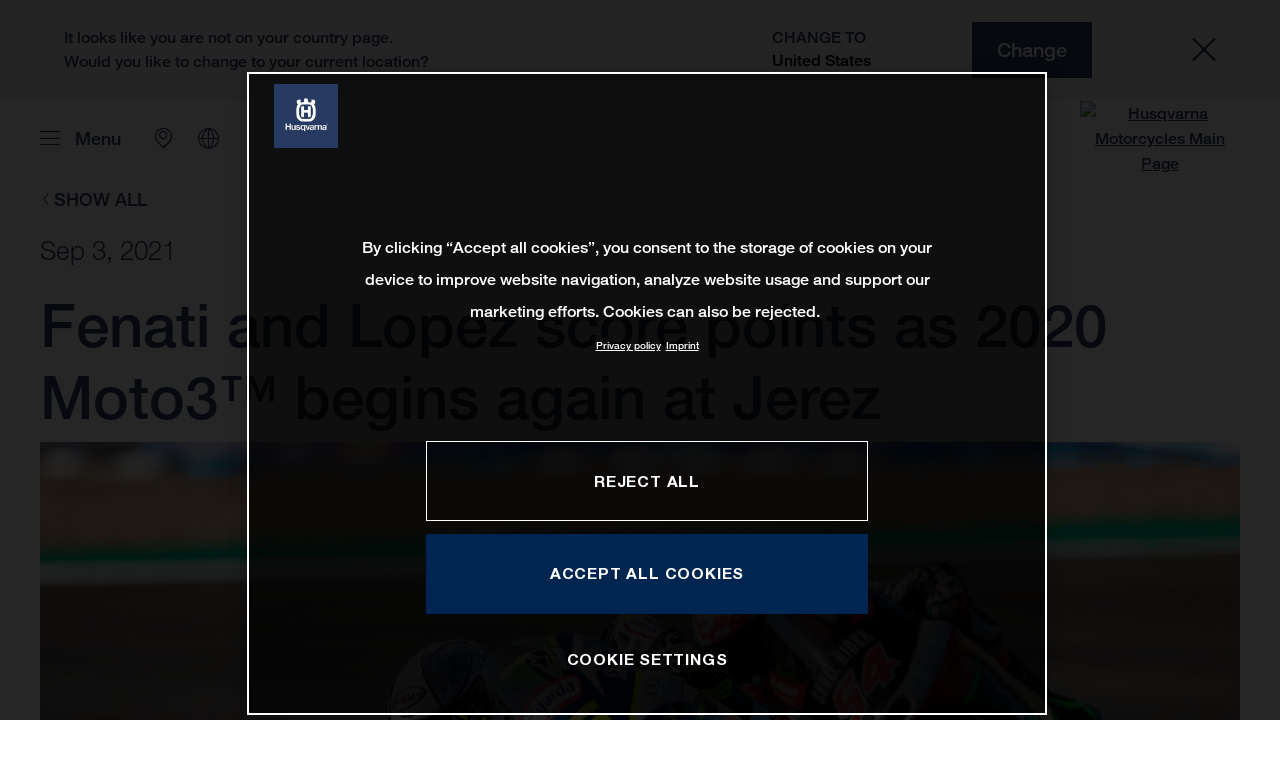

--- FILE ---
content_type: text/html;charset=utf-8
request_url: https://www.husqvarna-motorcycles.com/en-kw/motorsport/motorsports-news/jerez-01.html
body_size: 117259
content:

<!DOCTYPE html>
<html lang="en-KW">
  <head>
    <meta charset="UTF-8"/>
    <meta name="viewport" content="width=device-width, initial-scale=1"/>
    
    <title>Fenati and Lopez score points as 2020 MOTO3™ begins again at Jerez | Husqvarna Kuwait</title>
    <meta name="description" content="Grand Prix resumes in Spain for Husqvarna Motorcycles as both Romano Fenati and Alsonso Lopez enter the top fifteen After pushing into Q2 on Saturday, > Read more"/>
    <meta name="template" content="husqvarna-motorcycles-news-page-template"/>
    <meta property="og:title" content="Fenati and Lopez score points as 2020 MOTO3™ begins again at Jerez | Husqvarna Kuwait"/>
    <meta property="og:description" content="Grand Prix resumes in Spain for Husqvarna Motorcycles as both Romano Fenati and Alsonso Lopez enter the top fifteen After pushing into Q2 on Saturday, > Read more"/>
    <meta property="og:image" content="https://s7g10.scene7.com/is/image/ktm/Romano Fenati 2020 Moto3 Jerez?$ogimage$"/>
    <meta property="og:url" content="https://www.husqvarna-motorcycles.com/en-kw/motorsport/motorsports-news/jerez-01.html"/>
    <meta property="og:type" content="website"/>

    


    

    

    <script defer type="text/javascript" src="/.rum/@adobe/helix-rum-js@%5E2/dist/rum-standalone.js"></script>
<link rel="alternate" hreflang="en-IE" href="https://www.husqvarna-motorcycles.com/en-ie/motorsport/motorsports-news/jerez-01.html"/>
    <link rel="alternate" hreflang="en-US" href="https://www.husqvarna-motorcycles.com/en-us/motorsport/motorsports-news/jerez-01.html"/>
    <link rel="alternate" hreflang="en-EE" href="https://www.husqvarna-motorcycles.com/en-ee/motorsport/motorsports-news/jerez-01.html"/>
    <link rel="alternate" hreflang="es-BO" href="https://www.husqvarna-motorcycles.com/es-bo/motorsport/motorsports-news/jerez-01.html"/>
    <link rel="alternate" hreflang="en-IN" href="https://www.husqvarna-motorcycles.com/en-in/motorsport/motorsports-news/jerez-01.html"/>
    <link rel="alternate" hreflang="en-AE" href="https://www.husqvarna-motorcycles.com/en-ae/motorsport/motorsports-news/jerez-01.html"/>
    <link rel="alternate" hreflang="en-ZA" href="https://www.husqvarna-motorcycles.com/en-za/motorsport/motorsports-news/jerez-01.html"/>
    <link rel="alternate" hreflang="en-IQ" href="https://www.husqvarna-motorcycles.com/en-iq/motorsport/motorsports-news/jerez-01.html"/>
    <link rel="alternate" hreflang="en-MY" href="https://www.husqvarna-motorcycles.com/en-my/motorsport/motorsports-news/jerez-01.html"/>
    <link rel="alternate" hreflang="en-AU" href="https://www.husqvarna-motorcycles.com/en-au/motorsport/motorsports-news/jerez-01.html"/>
    <link rel="alternate" hreflang="en-VN" href="https://www.husqvarna-motorcycles.com/en-vn/motorsport/motorsports-news/jerez-01.html"/>
    <link rel="alternate" hreflang="de-CH" href="https://www.husqvarna-motorcycles.com/de-ch/motorsport/motorsports-news/jerez-01.html"/>
    <link rel="alternate" hreflang="ja-JP" href="https://www.husqvarna-motorcycles.com/ja-jp/motorsport/motorsports-news/jerez-01.html"/>
    <link rel="alternate" hreflang="en-NL" href="https://www.husqvarna-motorcycles.com/en-nl/motorsport/motorsports-news/jerez-01.html"/>
    <link rel="alternate" hreflang="en-NO" href="https://www.husqvarna-motorcycles.com/en-no/motorsport/motorsports-news/jerez-01.html"/>
    <link rel="alternate" hreflang="en-BE" href="https://www.husqvarna-motorcycles.com/en-be/motorsport/motorsports-news/jerez-01.html"/>
    <link rel="alternate" hreflang="es-GT" href="https://www.husqvarna-motorcycles.com/es-gt/motorsport/motorsports-news/jerez-01.html"/>
    <link rel="alternate" hreflang="en-JO" href="https://www.husqvarna-motorcycles.com/en-jo/motorsport/motorsports-news/jerez-01.html"/>
    <link rel="alternate" hreflang="en" href="https://www.husqvarna-motorcycles.com/en-int/motorsport/motorsports-news/jerez-01.html"/>
    <link rel="alternate" hreflang="es-CR" href="https://www.husqvarna-motorcycles.com/es-cr/motorsport/motorsports-news/jerez-01.html"/>
    <link rel="alternate" hreflang="es-CL" href="https://www.husqvarna-motorcycles.com/es-cl/motorsport/motorsports-news/jerez-01.html"/>
    <link rel="alternate" hreflang="fr-CA" href="https://www.husqvarna-motorcycles.com/fr-ca/motorsport/motorsports-news/jerez-01.html"/>
    <link rel="alternate" hreflang="es-CO" href="https://www.husqvarna-motorcycles.com/es-co/motorsport/motorsports-news/jerez-01.html"/>
    <link rel="alternate" hreflang="es-PE" href="https://www.husqvarna-motorcycles.com/es-pe/motorsport/motorsports-news/jerez-01.html"/>
    <link rel="alternate" hreflang="en-NZ" href="https://www.husqvarna-motorcycles.com/en-nz/motorsport/motorsports-news/jerez-01.html"/>
    <link rel="alternate" hreflang="es-PA" href="https://www.husqvarna-motorcycles.com/es-pa/motorsport/motorsports-news/jerez-01.html"/>
    <link rel="alternate" hreflang="fr-BE" href="https://www.husqvarna-motorcycles.com/fr-be/motorsport/motorsports-news/jerez-01.html"/>
    <link rel="alternate" hreflang="en-SC" href="https://www.husqvarna-motorcycles.com/en-sc/motorsport/motorsports-news/jerez-01.html"/>
    <link rel="alternate" hreflang="en-SE" href="https://www.husqvarna-motorcycles.com/en-se/motorsport/motorsports-news/jerez-01.html"/>
    <link rel="alternate" hreflang="en-SG" href="https://www.husqvarna-motorcycles.com/en-sg/motorsport/motorsports-news/jerez-01.html"/>
    <link rel="alternate" hreflang="it-CH" href="https://www.husqvarna-motorcycles.com/it-ch/motorsport/motorsports-news/jerez-01.html"/>
    <link rel="alternate" hreflang="en-SI" href="https://www.husqvarna-motorcycles.com/en-si/motorsport/motorsports-news/jerez-01.html"/>
    <link rel="alternate" hreflang="fr-FR" href="https://www.husqvarna-motorcycles.com/fr-fr/motorsport/motorsports-news/jerez-01.html"/>
    <link rel="alternate" hreflang="en-SK" href="https://www.husqvarna-motorcycles.com/en-sk/motorsport/motorsports-news/jerez-01.html"/>
    <link rel="alternate" hreflang="en-GB" href="https://www.husqvarna-motorcycles.com/en-gb/motorsport/motorsports-news/jerez-01.html"/>
    <link rel="alternate" hreflang="en-KE" href="https://www.husqvarna-motorcycles.com/en-ke/motorsport/motorsports-news/jerez-01.html"/>
    <link rel="alternate" hreflang="en-CA" href="https://www.husqvarna-motorcycles.com/en-ca/motorsport/motorsports-news/jerez-01.html"/>
    <link rel="alternate" hreflang="fr-TG" href="https://www.husqvarna-motorcycles.com/fr-tg/motorsport/motorsports-news/jerez-01.html"/>
    <link rel="alternate" hreflang="en-GR" href="https://www.husqvarna-motorcycles.com/en-gr/motorsport/motorsports-news/jerez-01.html"/>
    <link rel="alternate" hreflang="en-CN" href="https://www.husqvarna-motorcycles.com/en-cn/motorsport/motorsports-news/jerez-01.html"/>
    <link rel="alternate" hreflang="de-AT" href="https://www.husqvarna-motorcycles.com/de-at/motorsport/motorsports-news/jerez-01.html"/>
    <link rel="alternate" hreflang="x-default" href="https://www.husqvarna-motorcycles.com/en-int/motorsport/motorsports-news/jerez-01.html"/>
    <link rel="alternate" hreflang="en-KW" href="https://www.husqvarna-motorcycles.com/en-kw/motorsport/motorsports-news/jerez-01.html"/>
    <link rel="alternate" hreflang="fr-CH" href="https://www.husqvarna-motorcycles.com/fr-ch/motorsport/motorsports-news/jerez-01.html"/>
    <link rel="alternate" hreflang="es-EC" href="https://www.husqvarna-motorcycles.com/es-ec/motorsport/motorsports-news/jerez-01.html"/>
    <link rel="alternate" hreflang="en-TH" href="https://www.husqvarna-motorcycles.com/en-th/motorsport/motorsports-news/jerez-01.html"/>
    <link rel="alternate" hreflang="en-CZ" href="https://www.husqvarna-motorcycles.com/en-cz/motorsport/motorsports-news/jerez-01.html"/>
    <link rel="alternate" hreflang="en-CY" href="https://www.husqvarna-motorcycles.com/en-cy/motorsport/motorsports-news/jerez-01.html"/>
    <link rel="alternate" hreflang="en-LB" href="https://www.husqvarna-motorcycles.com/en-lb/motorsport/motorsports-news/jerez-01.html"/>
    <link rel="alternate" hreflang="en-PH" href="https://www.husqvarna-motorcycles.com/en-ph/motorsport/motorsports-news/jerez-01.html"/>
    <link rel="alternate" hreflang="en-PL" href="https://www.husqvarna-motorcycles.com/en-pl/motorsport/motorsports-news/jerez-01.html"/>
    <link rel="alternate" hreflang="de-DE" href="https://www.husqvarna-motorcycles.com/de-de/motorsport/motorsports-news/jerez-01.html"/>
    <link rel="alternate" hreflang="en-TR" href="https://www.husqvarna-motorcycles.com/en-tr/motorsport/motorsports-news/jerez-01.html"/>
    <link rel="alternate" hreflang="pt-BR" href="https://www.husqvarna-motorcycles.com/pt-br/motorsport/motorsports-news/jerez-01.html"/>
    <link rel="alternate" hreflang="es-UY" href="https://www.husqvarna-motorcycles.com/es-uy/motorsport/motorsports-news/jerez-01.html"/>
    <link rel="alternate" hreflang="en-PT" href="https://www.husqvarna-motorcycles.com/en-pt/motorsport/motorsports-news/jerez-01.html"/>
    <link rel="alternate" hreflang="es-ES" href="https://www.husqvarna-motorcycles.com/es-es/motorsport/motorsports-news/jerez-01.html"/>
    <link rel="alternate" hreflang="en-DK" href="https://www.husqvarna-motorcycles.com/en-dk/motorsport/motorsports-news/jerez-01.html"/>
    <link rel="alternate" hreflang="es-VE" href="https://www.husqvarna-motorcycles.com/es-ve/motorsport/motorsports-news/jerez-01.html"/>
    <link rel="alternate" hreflang="en-LT" href="https://www.husqvarna-motorcycles.com/en-lt/motorsport/motorsports-news/jerez-01.html"/>
    <link rel="alternate" hreflang="es-MX" href="https://www.husqvarna-motorcycles.com/es-mx/motorsport/motorsports-news/jerez-01.html"/>
    <link rel="alternate" hreflang="en-DO" href="https://www.husqvarna-motorcycles.com/en-do/motorsport/motorsports-news/jerez-01.html"/>
    <link rel="alternate" hreflang="en-HR" href="https://www.husqvarna-motorcycles.com/en-hr/motorsport/motorsports-news/jerez-01.html"/>
    <link rel="alternate" hreflang="en-LV" href="https://www.husqvarna-motorcycles.com/en-lv/motorsport/motorsports-news/jerez-01.html"/>
    <link rel="alternate" hreflang="en-HU" href="https://www.husqvarna-motorcycles.com/en-hu/motorsport/motorsports-news/jerez-01.html"/>
    <link rel="alternate" hreflang="it-IT" href="https://www.husqvarna-motorcycles.com/it-it/motorsport/motorsports-news/jerez-01.html"/>
    <link rel="alternate" hreflang="es-AR" href="https://www.husqvarna-motorcycles.com/es-ar/motorsport/motorsports-news/jerez-01.html"/>
    <link rel="alternate" hreflang="en-QA" href="https://www.husqvarna-motorcycles.com/en-qa/motorsport/motorsports-news/jerez-01.html"/>
    <link rel="alternate" hreflang="es-NI" href="https://www.husqvarna-motorcycles.com/es-ni/motorsport/motorsports-news/jerez-01.html"/>
    <link rel="alternate" hreflang="en-ID" href="https://www.husqvarna-motorcycles.com/en-id/motorsport/motorsports-news/jerez-01.html"/>



    <!-- Google Tag Manager -->
    <script>(function(w,d,s,l,i){w[l]=w[l]||[];w[l].push({'gtm.start':
            new Date().getTime(),event:'gtm.js','gtm.pageId':"209356347"});
        var f=d.getElementsByTagName(s)[0],
            j=d.createElement(s),dl=l!='dataLayer'?'&l='+l:'';j.async=true;j.src=
            'https://www.googletagmanager.com/gtm.js?id='+i+dl;f.parentNode.insertBefore(j,f);
    })(window,document,'script','dataLayer',"GTM-WBHPR3M");
    </script>
    <!-- End Google Tag Manager -->




    <script>
      !function (sCDN, sCDNProject, sCDNWorkspace, sCDNVers) {
        if (
            window.localStorage !== null &&
            typeof window.localStorage === "object" &&
            typeof window.localStorage.getItem === "function" &&
            window.sessionStorage !== null &&
            typeof window.sessionStorage === "object" &&
            typeof window.sessionStorage.getItem === "function"
        ) {
          sCDNVers =
              window.sessionStorage.getItem("jts_preview_version") ||
              window.localStorage.getItem("jts_preview_version") ||
              sCDNVers;
        }
        window.jentis = window.jentis || {};
        window.jentis.config = window.jentis.config || {};
        window.jentis.config.frontend = window.jentis.config.frontend || {};
        window.jentis.config.frontend.cdnhost =
            sCDN + "/get/" + sCDNWorkspace + "/web/" + sCDNVers + "/";
        window.jentis.config.frontend.vers = sCDNVers;
        window.jentis.config.frontend.env = sCDNWorkspace;
        window.jentis.config.frontend.project = sCDNProject;
        window._jts = window._jts || [];
        var f = document.getElementsByTagName("script")[0];
        var j = document.createElement("script");
        j.async = true;
        j.src = window.jentis.config.frontend.cdnhost + "h6w2gn.js";
        f.parentNode.insertBefore(j, f);
      }("https://eajn1v.husqvarna-motorcycles.com", "husqvarna-motorcycles-com", "live", "_");

      _jts.push({ track: "pageview" });
      _jts.push({ track: "submit" });
    </script>




    <script src="https://cdn.cookielaw.org/scripttemplates/otSDKStub.js" data-document-language="true" type="text/javascript" charset="UTF-8" data-domain-script="e338772a-4fad-4b2e-870b-56a247535668"></script>
    <script type="text/javascript">
         function OptanonWrapper () {
            var html = document.getElementsByTagName('html')[0];
            // eslint-disable-next-line no-undef
            html.dispatchEvent(new CustomEvent('consentChanged', { detail: { activeGroups: OptanonActiveGroups } }));
        }
    </script>




    



    
    
        
    
<link rel="stylesheet" href="/etc.clientlibs/ktm-common/clientlibs/hqv.lc-31d6cfe0d16ae931b73c-08102f19a61ed3b84c28-f9f757d6965beb2b6df2-c0a0d4f057d92c22f589-31d6cfe0d16ae931b73c-d3c1b7767953b276e864-lc.min.css" type="text/css">
<link rel="stylesheet" href="/etc.clientlibs/ktm-common/clientlibs/clientlib-grid.lc-86852e7323ed8019b9c2f1321e88cda7-lc.min.css" type="text/css">
<link rel="stylesheet" href="/etc.clientlibs/ktm-common/frontend2/brands/hqv.lc-d38de029bed61b4c3a6fb50a7c9d857c-lc.min.css" type="text/css">



    
    
    
    
    
    
    <meta http-equiv="X-UA-Compatible" content="IE=edge"/>





    <link rel="canonical" href="https://www.husqvarna-motorcycles.com/en-kw/motorsport/motorsports-news/jerez-01.html"/>


    
    
    

    

    
    
    

    
    <link rel="icon" sizes="32x32" href="/icon-32x32.png"/>
    <link rel="icon" sizes="128x128" href="/icon-128x128.png"/>
    <link rel="icon" sizes="180x180" href="/icon-180x180.png"/>
    <link rel="icon" sizes="192x192" href="/icon-192x192.png"/>

    <link rel="apple-touch-icon" href="/icon.png"/>
    <link rel="apple-touch-icon-precomposed" href="/icon.png"/>
    <link rel="apple-touch-icon" sizes="32x32" href="/icon-32x32.png"/>
    <link rel="apple-touch-icon" sizes="120x120" href="/icon-120x120.png"/>
    <link rel="apple-touch-icon-precompiled" sizes="120x120" href="/icon-120x120.png"/>
    <link rel="apple-touch-icon" sizes="128x128" href="/icon-128x128.png"/>
    <link rel="apple-touch-icon" sizes="152x152" href="/icon-152x152.png"/>
    <link rel="apple-touch-icon-precompiled" sizes="152x152" href="/icon-152x152.png"/>
    <link rel="apple-touch-icon" sizes="167x167" href="/icon-167x167.png"/>
    <link rel="apple-touch-icon" sizes="180x180" href="/icon-180x180.png"/>
    <link rel="apple-touch-icon" sizes="192x192" href="/icon-192x192.png"/>


    

    <script id="pageInfo" type="application/json">
{
  "path" : "/content/websites/husqvarna-motorcycles-com/middle-east/kw/en/motorsport/motorsports-news/jerez-01",
  "brand" : "husqvarna-motorcycles"
}
    </script>

</head>
  <body class="basicpage page">
    
<div class="c-country-suggestion-bar component js-country-suggestion-bar" data-isGG="false" data-isHQV="true">
  <div class="c-country-suggestion-bar__container">
    <p class="c-country-suggestion-bar__container-infotext component js-infotext"></p>
    <div class="c-country-suggestion-bar__container-country-suggestion">
      <p class="component js-destination-label"></p>
      <p class="component js-country-name"></p>
    </div>
    <button class="c-country-suggestion-bar__container-button component js-button-element"></button>
    <div class="c-btn__link c-btn__link-icon component js-button-close">
      <div class="c-btn__icon component">
        <i class="icon icon-delete"></i>
      </div>
    </div>
  </div>
</div>

    
    
      



      

  <!-- Google Tag Manager (noscript) -->
  <noscript>
    <iframe src="https://www.googletagmanager.com/ns.html?id=GTM-WBHPR3M" height="0" width="0" style="display:none;visibility:hidden"></iframe>
  </noscript>
  <!-- End Google Tag Manager (noscript) -->

<div class="root responsivegrid">


<div class="aem-Grid aem-Grid--12 aem-Grid--default--12 ">
    
    <div class="header aem-GridColumn aem-GridColumn--default--12">
    
<!-- Start of Cached Component (Dec 25, 2025, 3:22:06 AM, justRefreshed=false) -->
<!-- /content/websites/husqvarna-motorcycles-com/middle-east/kw/en @ husqvarna-motorcycles-com/components/structure/navigation @ DISABLED (still valid for 22.10 min) -->

<!-- Start of Cached Component (Dec 25, 2025, 3:22:06 AM, justRefreshed=true) -->
<!-- /content/websites/husqvarna-motorcycles-com/middle-east/kw/en @ husqvarna-motorcycles-com/components/structure/navigation @ DISABLED (still valid for 35.82 min) -->

  
  <header class="nav js-nav component">
    <div class="container">
      <div class="nav">
        <nav class="nav__items js-nav__items js-calcviewheight" data-offset-sm="130" data-offset-md="200" data-height-auto-lg="true" data-height-auto-xl="true">
          
          
  
  <ul class="level-1">
    
    
    
    <li class="js-has-items accordion headerNav--models models">
      <span class="heading" data-image="1e0dc8ac-7a18-4510-b158-7948e077bd91" data-level="1">Models</span>
      <div class="content">
        
        <ul class="level-2">
          <li class="js-has-items accordion">
            <span class="headerNavItem headerNavItem--lvl2 heading" data-level="2" href="/content/websites/husqvarna-motorcycles-com/middle-east/kw/en/models/1001559384.html" target="_self" data-image="8999b572-d33f-4dbf-ad00-6fea9b6b98a7">
              Motocross
              
            </span>
            <div class="content">
              
              <a href="https://www.husqvarna-motorcycles.com/en-kw/models/motocross.html" target="_self" class="overview-link">See All</a>
              
              <ul class="level-3">
                <li class="js-has-items accordion">
                  <span class="headerNavItem headerNavItem--lvl3 heading" data-level="3" href="/content/websites/husqvarna-motorcycles-com/middle-east/kw/en/models/1001559384/1003833117.html" target="_self">Kids</span>
                  <div class="content">
                    <!--/ * iterate over level 4 entries * /-->
                    <ul class="level-4">
                      <li>
                        <a class="headerNavItem headerNavItem--lvl4 js-has-image" data-level="4" href="https://www.husqvarna-motorcycles.com/en-kw/models/motocross/kids/tc-85-19-16-2026.html" target="_self" data-image="2cacb7bd-c05a-40e4-81b0-80aee8f2478d">
                          TC 85 19/16 | 2026
                          
                        </a>
                      </li>
                    
                      <li>
                        <a class="headerNavItem headerNavItem--lvl4 js-has-image" data-level="4" href="https://www.husqvarna-motorcycles.com/en-kw/models/motocross/kids/tc-85-17-14-2026.html" target="_self" data-image="0711c43a-84ee-47cb-a024-1782fa711a63">
                          TC 85 17/14 | 2026
                          
                        </a>
                      </li>
                    
                      <li>
                        <a class="headerNavItem headerNavItem--lvl4 js-has-image" data-level="4" href="https://www.husqvarna-motorcycles.com/en-kw/models/motocross/kids/tc-65-2026.html" target="_self" data-image="44afccdc-e351-427f-99b9-12764274973e">
                          TC 65 | 2026
                          
                        </a>
                      </li>
                    
                      <li>
                        <a class="headerNavItem headerNavItem--lvl4 js-has-image" data-level="4" href="https://www.husqvarna-motorcycles.com/en-kw/models/motocross/kids/tc-50-2026.html" target="_self" data-image="a77abfa7-d1a6-414c-b13d-614dab8d57f7">
                          TC 50 | 2026
                          
                        </a>
                      </li>
                    </ul>
                  </div>
                </li>
              
                <li class="js-has-items accordion">
                  <span class="headerNavItem headerNavItem--lvl3 heading" data-level="3" href="/content/websites/husqvarna-motorcycles-com/middle-east/kw/en/models/1001559384/1001559387.html" target="_self">2-stroke</span>
                  <div class="content">
                    <!--/ * iterate over level 4 entries * /-->
                    <ul class="level-4">
                      <li>
                        <a class="headerNavItem headerNavItem--lvl4 js-has-image" data-level="4" href="https://www.husqvarna-motorcycles.com/en-kw/models/motocross/2-stroke/tc-250-2026.html" target="_self" data-image="e077baf2-565c-48f8-bd8c-c1e7e634bc40">
                          TC 250 | 2026
                          
                        </a>
                      </li>
                    
                      <li>
                        <a class="headerNavItem headerNavItem--lvl4 js-has-image" data-level="4" href="https://www.husqvarna-motorcycles.com/en-kw/models/motocross/2-stroke/tc-125-2026.html" target="_self" data-image="c63286b2-a590-45d6-86df-8cb8daf1d1ed">
                          TC 125 | 2026
                          
                        </a>
                      </li>
                    </ul>
                  </div>
                </li>
              
                <li class="js-has-items accordion">
                  <span class="headerNavItem headerNavItem--lvl3 heading" data-level="3" href="/content/websites/husqvarna-motorcycles-com/middle-east/kw/en/models/1001559384/1001559388.html" target="_self">4-stroke</span>
                  <div class="content">
                    <!--/ * iterate over level 4 entries * /-->
                    <ul class="level-4">
                      <li>
                        <a class="headerNavItem headerNavItem--lvl4 js-has-image" data-level="4" href="https://www.husqvarna-motorcycles.com/en-kw/models/motocross/4-stroke/fc-450-2026.html" target="_self" data-image="3c1bcbb4-e422-43e6-a936-7f2ed0ca6b88">
                          FC 450 | 2026
                          
                        </a>
                      </li>
                    
                      <li>
                        <a class="headerNavItem headerNavItem--lvl4 js-has-image" data-level="4" href="https://www.husqvarna-motorcycles.com/en-kw/models/motocross/4-stroke/fc-250-2026.html" target="_self" data-image="3f5a5684-388a-4fa4-b4ae-8102fb26437b">
                          FC 250 | 2026
                          
                        </a>
                      </li>
                    </ul>
                  </div>
                </li>
              
                <li class="js-has-items accordion">
                  <span class="headerNavItem headerNavItem--lvl3 heading" data-level="3" href="/content/websites/husqvarna-motorcycles-com/middle-east/kw/en/models/1001559384/1004305087.html" target="_self">Heritage</span>
                  <div class="content">
                    <!--/ * iterate over level 4 entries * /-->
                    <ul class="level-4">
                      <li>
                        <a class="headerNavItem headerNavItem--lvl4 js-has-image" data-level="4" href="https://www.husqvarna-motorcycles.com/en-kw/models/motocross/heritage/tc-300-heritage-2025.html" target="_self" data-image="496d9361-82bb-494a-b914-cc446779ded5">
                          TC 300 Heritage | 2025
                          
                        </a>
                      </li>
                    </ul>
                  </div>
                </li>
              </ul>
            </div>
          </li>
        
          <li class="js-has-items accordion">
            <span class="headerNavItem headerNavItem--lvl2 heading" data-level="2" href="/content/websites/husqvarna-motorcycles-com/middle-east/kw/en/models/1001559385.html" target="_self" data-image="f1700aed-d02d-404a-b0b1-9307d05edac1">
              Enduro
              
            </span>
            <div class="content">
              
              <a href="https://www.husqvarna-motorcycles.com/en-kw/models/enduro.html" target="_self" class="overview-link">See All</a>
              
              <ul class="level-3">
                <li class="js-has-items accordion">
                  <span class="headerNavItem headerNavItem--lvl3 heading" data-level="3" href="/content/websites/husqvarna-motorcycles-com/middle-east/kw/en/models/1001559385/1001559389.html" target="_self">2-stroke</span>
                  <div class="content">
                    <!--/ * iterate over level 4 entries * /-->
                    <ul class="level-4">
                      <li>
                        <a class="headerNavItem headerNavItem--lvl4 js-has-image" data-level="4" href="https://www.husqvarna-motorcycles.com/en-kw/models/enduro/2-stroke/te-300-pro-2026.html" target="_self" data-image="f51a42d5-3635-44c1-9d2a-318cb35a0682">
                          TE 300 PRO | 2026
                          
                        </a>
                      </li>
                    
                      <li>
                        <a class="headerNavItem headerNavItem--lvl4 js-has-image" data-level="4" href="https://www.husqvarna-motorcycles.com/en-kw/models/enduro/2-stroke/te-300-2026.html" target="_self" data-image="1dcf3e62-1bdf-45cd-85ed-d24585911b9d">
                          TE 300 | 2026
                          
                        </a>
                      </li>
                    
                      <li>
                        <a class="headerNavItem headerNavItem--lvl4 js-has-image" data-level="4" href="https://www.husqvarna-motorcycles.com/en-kw/models/enduro/2-stroke/te-250-2026.html" target="_self" data-image="9d06f6cc-5234-4114-b2f7-d77aae8270e0">
                          TE 250 | 2026
                          
                        </a>
                      </li>
                    </ul>
                  </div>
                </li>
              
                <li class="js-has-items accordion">
                  <span class="headerNavItem headerNavItem--lvl3 heading" data-level="3" href="/content/websites/husqvarna-motorcycles-com/middle-east/kw/en/models/1001559385/1001559390.html" target="_self">4-stroke</span>
                  <div class="content">
                    <!--/ * iterate over level 4 entries * /-->
                    <ul class="level-4">
                      <li>
                        <a class="headerNavItem headerNavItem--lvl4 js-has-image" data-level="4" href="https://www.husqvarna-motorcycles.com/en-kw/models/enduro/4-stroke/fe-501-2026.html" target="_self" data-image="14b6f4f4-44e5-4b41-b222-6a2ad8cb27cf">
                          FE 501 | 2026
                          
                        </a>
                      </li>
                    
                      <li>
                        <a class="headerNavItem headerNavItem--lvl4 js-has-image" data-level="4" href="https://www.husqvarna-motorcycles.com/en-kw/models/enduro/4-stroke/fe-450-2026.html" target="_self" data-image="23fb2bd1-4817-4c81-b280-d44e836c418c">
                          FE 450 | 2026
                          
                        </a>
                      </li>
                    
                      <li>
                        <a class="headerNavItem headerNavItem--lvl4 js-has-image" data-level="4" href="https://www.husqvarna-motorcycles.com/en-kw/models/enduro/4-stroke/fe-350-pro-2026.html" target="_self" data-image="098f2442-50cb-47e8-a865-6af393a3a33b">
                          FE 350 PRO | 2026
                          
                        </a>
                      </li>
                    
                      <li>
                        <a class="headerNavItem headerNavItem--lvl4 js-has-image" data-level="4" href="https://www.husqvarna-motorcycles.com/en-kw/models/enduro/4-stroke/fe-350-2026.html" target="_self" data-image="a30122ae-a4b5-40ef-bed6-7c16bf022325">
                          FE 350 | 2026
                          
                        </a>
                      </li>
                    
                      <li>
                        <a class="headerNavItem headerNavItem--lvl4 js-has-image" data-level="4" href="https://www.husqvarna-motorcycles.com/en-kw/models/enduro/4-stroke/fe-250-2026.html" target="_self" data-image="a8174f11-7248-487a-8a4c-8a526e22af08">
                          FE 250 | 2026
                          
                        </a>
                      </li>
                    
                      <li>
                        <a class="headerNavItem headerNavItem--lvl4 js-has-image" data-level="4" href="https://www.husqvarna-motorcycles.com/en-kw/models/enduro/4-stroke/fe-450-2024.html" target="_self" data-image="f6140799-9253-4e44-99ad-95c5dc776082">
                          FE 450 | 2024
                          
                        </a>
                      </li>
                    </ul>
                  </div>
                </li>
              
                <li class="js-has-items accordion">
                  <span class="headerNavItem headerNavItem--lvl3 heading" data-level="3" href="/content/websites/husqvarna-motorcycles-com/middle-east/kw/en/models/1001559385/1004303533.html" target="_self">Heritage</span>
                  <div class="content">
                    <!--/ * iterate over level 4 entries * /-->
                    <ul class="level-4">
                      <li>
                        <a class="headerNavItem headerNavItem--lvl4 js-has-image" data-level="4" href="https://www.husqvarna-motorcycles.com/en-kw/models/enduro/heritage/fe-501-heritage-2025.html" target="_self" data-image="a954a4cd-961f-42e8-93c0-6a7ed0c681ca">
                          FE 501 Heritage | 2025
                          
                        </a>
                      </li>
                    
                      <li>
                        <a class="headerNavItem headerNavItem--lvl4 js-has-image" data-level="4" href="https://www.husqvarna-motorcycles.com/en-kw/models/enduro/heritage/fe-450-heritage-2025.html" target="_self" data-image="6a8f694d-b5e9-469c-bec0-752f68d0fbd6">
                          FE 450 Heritage | 2025
                          
                        </a>
                      </li>
                    
                      <li>
                        <a class="headerNavItem headerNavItem--lvl4 js-has-image" data-level="4" href="https://www.husqvarna-motorcycles.com/en-kw/models/enduro/heritage/fe-350-heritage-2025.html" target="_self" data-image="0c9794eb-4b30-4b42-8e39-e0c10488a6bb">
                          FE 350 Heritage | 2025
                          
                        </a>
                      </li>
                    
                      <li>
                        <a class="headerNavItem headerNavItem--lvl4 js-has-image" data-level="4" href="https://www.husqvarna-motorcycles.com/en-kw/models/enduro/heritage/fe-250-heritage-2025.html" target="_self" data-image="b4db5b78-55fd-473d-9bc3-a36f23ff9781">
                          FE 250 Heritage | 2025
                          
                        </a>
                      </li>
                    
                      <li>
                        <a class="headerNavItem headerNavItem--lvl4 js-has-image" data-level="4" href="https://www.husqvarna-motorcycles.com/en-kw/models/enduro/heritage/te-300-heritage-2025.html" target="_self" data-image="0e635c9d-415e-457c-8765-2b4dd0cdaef0">
                          TE 300 Heritage | 2025
                          
                        </a>
                      </li>
                    
                      <li>
                        <a class="headerNavItem headerNavItem--lvl4 js-has-image" data-level="4" href="https://www.husqvarna-motorcycles.com/en-kw/models/enduro/heritage/te-250-heritage-2025.html" target="_self" data-image="0199819f-993a-4e6e-a210-875bf1bf7112">
                          TE 250 Heritage 2025
                          
                        </a>
                      </li>
                    </ul>
                  </div>
                </li>
              </ul>
            </div>
          </li>
        
          <li class="js-has-items accordion">
            <span class="headerNavItem headerNavItem--lvl2 heading" data-level="2" href="/content/websites/husqvarna-motorcycles-com/middle-east/kw/en/models/1002343613.html" target="_self" data-image="22326fd6-59ca-4fd9-a9d8-5ca2e42d6dbe">
              Travel
              
            </span>
            <div class="content">
              
              <a href="https://www.husqvarna-motorcycles.com/en-kw/models/travel.html" target="_self" class="overview-link">See All</a>
              
              <ul class="level-4">
                <li>
                  <a class="headerNavItem headerNavItem--lvl4 heading" data-level="4" href="https://www.husqvarna-motorcycles.com/en-kw/models/travel/norden-901-expedition2026.html" target="_self" data-image="908a49e1-b34f-4704-b2d1-2db80e869738">Norden 901 Expedition | 2026</a>
                  
                </li>
              
                <li>
                  <a class="headerNavItem headerNavItem--lvl4 heading" data-level="4" href="https://www.husqvarna-motorcycles.com/en-kw/models/travel/701-enduro-2026.html" target="_self" data-image="a5814bb3-415f-4ab0-9d08-8d67b373c3ea">701 Enduro | 2026</a>
                  
                </li>
              </ul>
            </div>
          </li>
        
          <li class="js-has-items accordion">
            <span class="headerNavItem headerNavItem--lvl2 heading" data-level="2" href="/content/websites/husqvarna-motorcycles-com/middle-east/kw/en/models/1002609846.html" target="_self" data-image="3b050008-2093-487a-8807-4fc5f20ba1df">
              Naked
              
            </span>
            <div class="content">
              
              <a href="https://www.husqvarna-motorcycles.com/en-kw/models/naked.html" target="_self" class="overview-link">See All</a>
              
              <ul class="level-3">
                <li class="js-has-items accordion">
                  <span class="headerNavItem headerNavItem--lvl3 heading" data-level="3" href="/content/websites/husqvarna-motorcycles-com/middle-east/kw/en/models/1002609846/1002621917.html" target="_self">Svartpilen</span>
                  <div class="content">
                    <!--/ * iterate over level 4 entries * /-->
                    <ul class="level-4">
                      <li>
                        <a class="headerNavItem headerNavItem--lvl4 js-has-image" data-level="4" href="https://www.husqvarna-motorcycles.com/en-kw/models/naked/svartpilen/svartpilen-801-2025.html" target="_self" data-image="757c5f52-148d-4e56-b7ad-8588485831d0">
                          Svartpilen 801 | 2025
                          
                        </a>
                      </li>
                    
                      <li>
                        <a class="headerNavItem headerNavItem--lvl4 js-has-image" data-level="4" href="https://www.husqvarna-motorcycles.com/en-kw/models/naked/svartpilen/svartpilen-250-2025.html" target="_self" data-image="3205b503-8ace-4f9c-9abd-41826c863ad9">
                          Svartpilen 250 | 2025
                          
                        </a>
                      </li>
                    </ul>
                  </div>
                </li>
              </ul>
            </div>
          </li>
        
          <li class="js-has-items accordion">
            <span class="headerNavItem headerNavItem--lvl2 heading" data-level="2" href="/content/websites/husqvarna-motorcycles-com/middle-east/kw/en/models/1001559386.html" target="_self" data-image="b92a4dd1-44cb-4d94-b6e6-eaaed454379f">
              Supermoto
              
            </span>
            <div class="content">
              
              <a href="https://www.husqvarna-motorcycles.com/en-kw/models/supermoto.html" target="_self" class="overview-link">See All</a>
              
              <ul class="level-4">
                <li>
                  <a class="headerNavItem headerNavItem--lvl4 heading" data-level="4" href="https://www.husqvarna-motorcycles.com/en-kw/models/supermoto/701-supermoto-2026.html" target="_self" data-image="bd0f70c0-1963-4b6d-9281-3e187fc4f4b4">701 Supermoto | 2026</a>
                  
                </li>
              
                <li>
                  <a class="headerNavItem headerNavItem--lvl4 heading" data-level="4" href="https://www.husqvarna-motorcycles.com/en-kw/models/supermoto/fs-450-2026.html" target="_self" data-image="418d9b51-800b-46f9-b1a6-c03111a5c4ca">FS 450 | 2026</a>
                  
                </li>
              </ul>
            </div>
          </li>
        
          <li class="js-has-items accordion">
            <span class="headerNavItem headerNavItem--lvl2 heading" data-level="2" href="/content/websites/husqvarna-motorcycles-com/middle-east/kw/en/models/1003413247.html" target="_self" data-image="584a25a2-b517-40ee-af06-1423bc648ed6">
              Electric
              
            </span>
            <div class="content">
              
              <a href="https://www.husqvarna-motorcycles.com/en-kw/models/electric.html" target="_self" class="overview-link">See All</a>
              
              <ul class="level-3">
                <li class="js-has-items accordion">
                  <span class="headerNavItem headerNavItem--lvl3 heading" data-level="3" href="/content/websites/husqvarna-motorcycles-com/middle-east/kw/en/models/1003413247/1003413248.html" target="_self">Motocross Kids</span>
                  <div class="content">
                    <!--/ * iterate over level 4 entries * /-->
                    <ul class="level-4">
                      <li>
                        <a class="headerNavItem headerNavItem--lvl4 js-has-image" data-level="4" href="https://www.husqvarna-motorcycles.com/en-kw/models/electric/motocross-kids/ee-5-2025.html" target="_self" data-image="110bff47-3559-4e95-a9f8-e4f0e2c8d764">
                          EE 5 | 2025
                          
                        </a>
                      </li>
                    
                      <li>
                        <a class="headerNavItem headerNavItem--lvl4 js-has-image" data-level="4" href="https://www.husqvarna-motorcycles.com/en-kw/models/electric/motocross-kids/ee-3-2024.html" target="_self" data-image="ccd13bba-c8da-4450-9e40-e1b5428f9b1c">
                          EE 3 | 2024
                          
                        </a>
                      </li>
                    </ul>
                  </div>
                </li>
              </ul>
            </div>
          </li>
        </ul>
      </div>
    </li>
  
    
    <li>
      <a class="headerNavItem headerNavItem--lvl1" href="https://www.husqvarna-motorcycles.com/en-kw/technical-accessories.html" target="_self" data-level="1">Technical Accessories</a>
    </li>
    
    
  
    
    <li>
      <a class="headerNavItem headerNavItem--lvl1" href="https://www.husqvarna-motorcycles.com/en-kw/apparel.html" target="_self" data-level="1">Apparel</a>
    </li>
    
    
  
    
    
    
    <li class="js-has-items accordion">
      <span class="heading" data-level="1">Motorsports</span>
      <div class="content">
        
        <ul class="level-2">
          <li>
            <a class="headerNavItem headerNavItem--lvl2 heading" data-level="2" href="https://www.husqvarna-motorcycles.com/en-kw/motorsport/mx-sx.html" target="_self">
              Motocross | Supercross
              
            </a>
            
          </li>
        
          <li>
            <a class="headerNavItem headerNavItem--lvl2 heading" data-level="2" href="https://www.husqvarna-motorcycles.com/en-kw/motorsport/offroad.html" target="_self">
              Enduro | Offroad
              
            </a>
            
          </li>
        </ul>
      </div>
    </li>
  
    
    <li>
      <a class="headerNavItem headerNavItem--lvl1" href="https://www.husqvarna-motorcycles.com/en-kw/news.html#your-deals" target="_self" data-level="1">Your Deals</a>
    </li>
    
    
  
    
    
    
    <li class="js-has-items accordion">
      <span class="heading" data-image="6ec29074-ef95-4e14-9517-ca081cf8a702" data-level="1">Experience the brand</span>
      <div class="content">
        
        <ul class="level-2">
          <li>
            <a class="headerNavItem headerNavItem--lvl2 heading" data-level="2" href="https://www.husqvarna-motorcycles.com/en-kw/the-brand.html" target="_self">
              The brand
              
            </a>
            
          </li>
        
          <li>
            <a class="headerNavItem headerNavItem--lvl2 heading" data-level="2" href="https://www.husqvarna-motorcycles.com/en-kw/news.html" target="_self">
              News
              
            </a>
            
          </li>
        
          <li>
            <a class="headerNavItem headerNavItem--lvl2 heading" data-level="2" href="https://www.husqvarna-motorcycles.com/en-kw/Good-old-times.html" target="_self">
              Good old Times
              
            </a>
            
          </li>
        
          <li>
            <a class="headerNavItem headerNavItem--lvl2 heading" data-level="2" href="https://www.husqvarna-motorcycles.com/en-kw/news.html#stories" target="_self">
              Stories
              
            </a>
            
          </li>
        
          <li>
            <a class="headerNavItem headerNavItem--lvl2 heading" data-level="2" href="https://www.husqvarna-motorcycles.com/en-kw/news.html#events" target="_self">
              Events
              
            </a>
            
          </li>
        
          <li>
            <a class="headerNavItem headerNavItem--lvl2 heading" data-level="2" href="https://www.husqvarna-motorcycles.com/en-kw/experience-the-brand/husqvarna-trek.html" target="_self">
              Husqvarna Trek
              
            </a>
            
          </li>
        
          <li>
            <a class="headerNavItem headerNavItem--lvl2 heading" data-level="2" href="https://www.husqvarna-motorcycles.com/en-kw/experience-the-brand/partner.html" target="_self">
              Partner Tours
              
            </a>
            
          </li>
        </ul>
      </div>
    </li>
  
    
    
    
    <li class="js-has-items accordion">
      <span class="heading" data-image="50918769-d22b-4f04-a396-f3405084301b" data-level="1">Service</span>
      <div class="content">
        
        <ul class="level-2">
          <li>
            <a class="headerNavItem headerNavItem--lvl2 heading" data-level="2" href="https://www.husqvarna-motorcycles.com/en-kw/service/user-manuals.html" target="_self">
              Owner Manuals
              
            </a>
            
          </li>
        
          <li>
            <a class="headerNavItem headerNavItem--lvl2 heading" data-level="2" href="https://www.husqvarna-motorcycles.com/en-kw/service/maintenance.html" target="_self">
              Maintenance
              
            </a>
            
          </li>
        
          <li>
            <a class="headerNavItem headerNavItem--lvl2 heading" data-level="2" href="https://www.husqvarna-motorcycles.com/en-kw/service/Service-and-safety-check.html" target="_self">
              Service &amp; Safety Check
              
            </a>
            
          </li>
        
          <li>
            <a class="headerNavItem headerNavItem--lvl2 heading" data-level="2" href="https://www.husqvarna-motorcycles.com/en-kw/service/safety-information.html" target="_self">
              Safety Information
              
            </a>
            
          </li>
        
          <li>
            <a class="headerNavItem headerNavItem--lvl2 heading" data-level="2" href="https://www.husqvarna-motorcycles.com/en-kw/service/spareparts-finder.html" target="_self">
              Spare Parts Finder
              
            </a>
            
          </li>
        
          <li>
            <a class="headerNavItem headerNavItem--lvl2 heading" data-level="2" href="https://www.husqvarna-motorcycles.com/en-kw/service/husqvarna-motorcycles-app.html" target="_self">
              Husqvarna Motorcycles App
              
            </a>
            
          </li>
        
          <li>
            <a class="headerNavItem headerNavItem--lvl2 heading" data-level="2" href="https://www.husqvarna-motorcycles.com/en-kw/service/extended-warranty.html" target="_self" data-image="29121de5-bf96-4bf3-a13d-ece3586e91e5">
              Warranty
              
            </a>
            
          </li>
        </ul>
      </div>
    </li>
  </ul>

        </nav>

        
        
  <div class="nav__images js-nav-images">
    
    <!-- default start -->
    
  <div class="c-image__content" data-id="initial">
    <picture>
      <img src="/content/dam/websites/husqvarna-motorcycles-com/language-masters/en/menu/lvl0-menu.png" alt="Husqvarna Motorcycles" loading="lazy"/>
      <div class="detail-box">
        <div class="detail-box__text">
          <p class="detail-box__heading highlight">
            <span>Experience Husqvarna Motorcycles</span>
          </p>
          <a class="c-btn__link c-btn__link--primary-dark" href="https://www.husqvarna-motorcycles.com/en-kw.html" target="_self">DISCOVER</a>
        </div>
        <div class="detail-box__copyright-container">
          <p class="detail-box__copyright"></p>
        </div>
      </div>
    </picture>
  </div>

    <!-- default end -->
    
    
      
  <div class="c-image__content" data-id="1e0dc8ac-7a18-4510-b158-7948e077bd91">
    <picture>
      <img src="/content/dam/websites/husqvarna-motorcycles-com/language-masters/en/menu/Husqvarna-Naked-Vitpilen-801-Motocross-bike-menu-image.png" alt="Models" loading="lazy"/>
      <div class="detail-box">
        <div class="detail-box__text">
          <p class="detail-box__heading highlight">
            <span>Simple. Progressive.</span>
          </p>
          <a class="c-btn__link c-btn__link--primary-dark" href="https://www.husqvarna-motorcycles.com/en-kw/models.html" target="_self">DISCOVER</a>
        </div>
        <div class="detail-box__copyright-container">
          <p class="detail-box__copyright"></p>
        </div>
      </div>
    </picture>
  </div>

      
      
        
  <div class="c-image__content" data-id="8999b572-d33f-4dbf-ad00-6fea9b6b98a7">
    <picture>
      <img src="https://azwecdnepstoragewebsiteuploads.azureedge.net/PHO_BIKE_SEGMENT_HQV-Menu-Motocross-2024_%23SALL_%23AEPI_%23V1.png" alt="Motocross" loading="lazy"/>
      <div class="detail-box">
        <div class="detail-box__text">
          <p class="detail-box__heading highlight">
            <span>Ride smarter, be smoother</span>
          </p>
          <a class="c-btn__link c-btn__link--primary-dark" href="https://www.husqvarna-motorcycles.com/en-kw/models/motocross.html" target="_self">Discover</a>
        </div>
        <div class="detail-box__copyright-container">
          <p class="detail-box__copyright"></p>
        </div>
      </div>
    </picture>
  </div>

        
        
          
          
          
            
  <div class="c-image__content" data-id="2cacb7bd-c05a-40e4-81b0-80aee8f2478d">
    <picture>
      <img src="https://azwecdnepstoragewebsiteuploads.azureedge.net/PHO_BIKE_SEGMENT_HQV-TC-85-MY25-Bikes-menu_%23SALL_%23AEPI_%23V1.png" alt="TC 85 19/16 | 2026" loading="lazy"/>
      <div class="detail-box">
        <div class="detail-box__text">
          <p class="detail-box__heading highlight">
            <span>Step up and stand out</span>
          </p>
          <a class="c-btn__link c-btn__link--primary-dark" href="https://www.husqvarna-motorcycles.com/en-kw/models/motocross/kids/tc-85-19-16-2026.html" target="_self">DISCOVER</a>
        </div>
        <div class="detail-box__copyright-container">
          <p class="detail-box__copyright"></p>
        </div>
      </div>
    </picture>
  </div>

          
            
  <div class="c-image__content" data-id="0711c43a-84ee-47cb-a024-1782fa711a63">
    <picture>
      <img src="https://azwecdnepstoragewebsiteuploads.azureedge.net/PHO_BIKE_SEGMENT_HQV-TC-85-MY25-Bikes-menu_%23SALL_%23AEPI_%23V1.png" alt="TC 85 17/14 | 2026" loading="lazy"/>
      <div class="detail-box">
        <div class="detail-box__text">
          <p class="detail-box__heading highlight">
            <span>Step up and stand out</span>
          </p>
          <a class="c-btn__link c-btn__link--primary-dark" href="https://www.husqvarna-motorcycles.com/en-kw/models/motocross/kids/tc-85-17-14-2026.html" target="_self">DISCOVER</a>
        </div>
        <div class="detail-box__copyright-container">
          <p class="detail-box__copyright"></p>
        </div>
      </div>
    </picture>
  </div>

          
            
  <div class="c-image__content" data-id="44afccdc-e351-427f-99b9-12764274973e">
    <picture>
      <img src="https://azwecdnepstoragewebsiteuploads.azureedge.net/PHO_BIKE_SEGMENT_TC-65-MY24-menu_%23SALL_%23AEPI_%23V1.png" alt="TC 65 | 2026" loading="lazy"/>
      <div class="detail-box">
        <div class="detail-box__text">
          <p class="detail-box__heading highlight">
            <span>Shift into serious</span>
          </p>
          <a class="c-btn__link c-btn__link--primary-dark" href="https://www.husqvarna-motorcycles.com/en-kw/models/motocross/kids/tc-65-2026.html" target="_self">DISCOVER</a>
        </div>
        <div class="detail-box__copyright-container">
          <p class="detail-box__copyright"></p>
        </div>
      </div>
    </picture>
  </div>

          
            
  <div class="c-image__content" data-id="a77abfa7-d1a6-414c-b13d-614dab8d57f7">
    <picture>
      <img src="https://azwecdnepstoragewebsiteuploads.azureedge.net/PHO_BIKE_SEGMENT_TC-50-MY24-menu_%23SALL_%23AEPI_%23V1.png" alt="TC 50 | 2026" loading="lazy"/>
      <div class="detail-box">
        <div class="detail-box__text">
          <p class="detail-box__heading highlight">
            <span>Progression starts here</span>
          </p>
          <a class="c-btn__link c-btn__link--primary-dark" href="https://www.husqvarna-motorcycles.com/en-kw/models/motocross/kids/tc-50-2026.html" target="_self">DISCOVER</a>
        </div>
        <div class="detail-box__copyright-container">
          <p class="detail-box__copyright"></p>
        </div>
      </div>
    </picture>
  </div>

          
        
          
          
          
            
  <div class="c-image__content" data-id="e077baf2-565c-48f8-bd8c-c1e7e634bc40">
    <picture>
      <img src="https://azwecdnepstoragewebsiteuploads.azureedge.net/PHO_BIKE_SEGMENT_Husqvarna-Motocross-TC-250-MY26-menu_%23SALL_%23AEPI_%23V1.png" alt="TC 250 | 2026" loading="lazy"/>
      <div class="detail-box">
        <div class="detail-box__text">
          <p class="detail-box__heading highlight">
            <span>Engineered to outperform</span>
          </p>
          <a class="c-btn__link c-btn__link--primary-dark" href="https://www.husqvarna-motorcycles.com/en-kw/models/motocross/2-stroke/tc-250-2026.html" target="_self">DISCOVER</a>
        </div>
        <div class="detail-box__copyright-container">
          <p class="detail-box__copyright"></p>
        </div>
      </div>
    </picture>
  </div>

          
            
  <div class="c-image__content" data-id="c63286b2-a590-45d6-86df-8cb8daf1d1ed">
    <picture>
      <img src="https://azwecdnepstoragewebsiteuploads.azureedge.net/PHO_BIKE_SEGMENT_Husqvarna-Motocross-TC-125-MY26-menu_%23SALL_%23AEPI_%23V1.png" alt="TC 125 | 2026" loading="lazy"/>
      <div class="detail-box">
        <div class="detail-box__text">
          <p class="detail-box__heading highlight">
            <span>Progress your potential</span>
          </p>
          <a class="c-btn__link c-btn__link--primary-dark" href="https://www.husqvarna-motorcycles.com/en-kw/models/motocross/2-stroke/tc-125-2026.html" target="_self">DISCOVER</a>
        </div>
        <div class="detail-box__copyright-container">
          <p class="detail-box__copyright"></p>
        </div>
      </div>
    </picture>
  </div>

          
        
          
          
          
            
  <div class="c-image__content" data-id="3c1bcbb4-e422-43e6-a936-7f2ed0ca6b88">
    <picture>
      <img src="https://azwecdnepstoragewebsiteuploads.azureedge.net/PHO_BIKE_SEGMENT_Husqvarna-Motorcycles-TC-250-MY26-menu_%23SALL_%23AEPI_%23V1.jpg" alt="FC 450 | 2026" loading="lazy"/>
      <div class="detail-box">
        <div class="detail-box__text">
          <p class="detail-box__heading highlight">
            <span>Victory is a clear decision</span>
          </p>
          <a class="c-btn__link c-btn__link--primary-dark" href="https://www.husqvarna-motorcycles.com/en-kw/models/motocross/4-stroke/fc-450-2026.html" target="_self">DISCOVER</a>
        </div>
        <div class="detail-box__copyright-container">
          <p class="detail-box__copyright"></p>
        </div>
      </div>
    </picture>
  </div>

          
            
  <div class="c-image__content" data-id="3f5a5684-388a-4fa4-b4ae-8102fb26437b">
    <picture>
      <img src="https://azwecdnepstoragewebsiteuploads.azureedge.net/PHO_BIKE_SEGMENT_Husqvarna-Motorcycles-TC-250-MY26-menu_%23SALL_%23AEPI_%23V1.jpg" alt="FC 250 | 2026" loading="lazy"/>
      <div class="detail-box">
        <div class="detail-box__text">
          <p class="detail-box__heading highlight">
            <span>Elevate your personal best</span>
          </p>
          <a class="c-btn__link c-btn__link--primary-dark" href="https://www.husqvarna-motorcycles.com/en-kw/models/motocross/4-stroke/fc-250-2026.html" target="_self">DISCOVER</a>
        </div>
        <div class="detail-box__copyright-container">
          <p class="detail-box__copyright"></p>
        </div>
      </div>
    </picture>
  </div>

          
        
          
          
          
            
  <div class="c-image__content" data-id="496d9361-82bb-494a-b914-cc446779ded5">
    <picture>
      <img src="https://azwecdnepstoragewebsiteuploads.azureedge.net/PHO_BIKE_SEGMENT_Motocross-Heritage-MY25-Menu-04_%23SALL_%23AEPI_%23V1.png" alt="TC 300 Heritage | 2025" loading="lazy"/>
      <div class="detail-box">
        <div class="detail-box__text">
          <p class="detail-box__heading highlight">
            <span>Echoes of tradition</span>
          </p>
          <a class="c-btn__link c-btn__link--primary-dark" href="https://www.husqvarna-motorcycles.com/en-kw/models/motocross/heritage/tc-300-heritage-2025.html" target="_self">DISCOVER</a>
        </div>
        <div class="detail-box__copyright-container">
          <p class="detail-box__copyright"></p>
        </div>
      </div>
    </picture>
  </div>

          
        
      
        
  <div class="c-image__content" data-id="f1700aed-d02d-404a-b0b1-9307d05edac1">
    <picture>
      <img src="https://azwecdnepstoragewebsiteuploads.azureedge.net/PHO_BIKE_SEGMENT_HQV-Menu-Enduro-2024_%23SALL_%23AEPI_%23V1.png" alt="Enduro" loading="lazy"/>
      <div class="detail-box">
        <div class="detail-box__text">
          <p class="detail-box__heading highlight">
            <span>Go where few have gone before.</span>
          </p>
          <a class="c-btn__link c-btn__link--primary-dark" href="https://www.husqvarna-motorcycles.com/en-kw/models/enduro.html" target="_self">Discover</a>
        </div>
        <div class="detail-box__copyright-container">
          <p class="detail-box__copyright"></p>
        </div>
      </div>
    </picture>
  </div>

        
        
          
          
          
            
  <div class="c-image__content" data-id="f51a42d5-3635-44c1-9d2a-318cb35a0682">
    <picture>
      <img src="https://azwecdnepstoragewebsiteuploads.azureedge.net/PHO_BIKE_SEGMENT_Husqvarna-Enduro-TE-300-PRO-MY26-Menu_%23SALL_%23AEPI_%23V1.jpg" alt="TE 300 PRO | 2026" loading="lazy"/>
      <div class="detail-box">
        <div class="detail-box__text">
          <p class="detail-box__heading highlight">
            <span>Like nothing before it</span>
          </p>
          <a class="c-btn__link c-btn__link--primary-dark" href="https://www.husqvarna-motorcycles.com/en-kw/models/enduro/2-stroke/te-300-pro-2026.html" target="_self">DISCOVER</a>
        </div>
        <div class="detail-box__copyright-container">
          <p class="detail-box__copyright"></p>
        </div>
      </div>
    </picture>
  </div>

          
            
  <div class="c-image__content" data-id="1dcf3e62-1bdf-45cd-85ed-d24585911b9d">
    <picture>
      <img src="https://azwecdnepstoragewebsiteuploads.azureedge.net/PHO_BIKE_SEGMENT_HQV-TE-300-MY26-menu_%23SALL_%23AEPI_%23V1.png" alt="TE 300 | 2026" loading="lazy"/>
      <div class="detail-box">
        <div class="detail-box__text">
          <p class="detail-box__heading highlight">
            <span>The ultimate woods machine</span>
          </p>
          <a class="c-btn__link c-btn__link--primary-dark" href="https://www.husqvarna-motorcycles.com/en-kw/models/enduro/2-stroke/te-300-2026.html" target="_self">DISCOVER</a>
        </div>
        <div class="detail-box__copyright-container">
          <p class="detail-box__copyright"></p>
        </div>
      </div>
    </picture>
  </div>

          
            
  <div class="c-image__content" data-id="9d06f6cc-5234-4114-b2f7-d77aae8270e0">
    <picture>
      <img src="https://azwecdnepstoragewebsiteuploads.azureedge.net/PHO_BIKE_SEGMENT_HQV-TE-250-MY26-menu_%23SALL_%23AEPI_%23V1.png" alt="TE 250 | 2026" loading="lazy"/>
      <div class="detail-box">
        <div class="detail-box__text">
          <p class="detail-box__heading highlight">
            <span>Take control</span>
          </p>
          <a class="c-btn__link c-btn__link--primary-dark" href="https://www.husqvarna-motorcycles.com/en-kw/models/enduro/2-stroke/te-250-2026.html" target="_self">DISCOVER</a>
        </div>
        <div class="detail-box__copyright-container">
          <p class="detail-box__copyright"></p>
        </div>
      </div>
    </picture>
  </div>

          
        
          
          
          
            
  <div class="c-image__content" data-id="14b6f4f4-44e5-4b41-b222-6a2ad8cb27cf">
    <picture>
      <img src="https://azwecdnepstoragewebsiteuploads.azureedge.net/PHO_BIKE_SEGMENT_HQV-FE-501-MY26-menu_%23SALL_%23AEPI_%23V1.png" alt="FE 501 | 2026" loading="lazy"/>
      <div class="detail-box">
        <div class="detail-box__text">
          <p class="detail-box__heading highlight">
            <span>Big power on tap</span>
          </p>
          <a class="c-btn__link c-btn__link--primary-dark" href="https://www.husqvarna-motorcycles.com/en-kw/models/enduro/4-stroke/fe-501-2026.html" target="_self">DISCOVER</a>
        </div>
        <div class="detail-box__copyright-container">
          <p class="detail-box__copyright"></p>
        </div>
      </div>
    </picture>
  </div>

          
            
  <div class="c-image__content" data-id="23fb2bd1-4817-4c81-b280-d44e836c418c">
    <picture>
      <img src="https://azwecdnepstoragewebsiteuploads.azureedge.net/PHO_BIKE_SEGMENT_HQV-FE-450-MY26-menu_%23SALL_%23AEPI_%23V1.png" alt="FE 450 | 2026" loading="lazy"/>
      <div class="detail-box">
        <div class="detail-box__text">
          <p class="detail-box__heading highlight">
            <span>Ultimate performance</span>
          </p>
          <a class="c-btn__link c-btn__link--primary-dark" href="https://www.husqvarna-motorcycles.com/en-kw/models/enduro/4-stroke/fe-450-2026.html" target="_self">DISCOVER</a>
        </div>
        <div class="detail-box__copyright-container">
          <p class="detail-box__copyright"></p>
        </div>
      </div>
    </picture>
  </div>

          
            
  <div class="c-image__content" data-id="098f2442-50cb-47e8-a865-6af393a3a33b">
    <picture>
      <img src="https://azwecdnepstoragewebsiteuploads.azureedge.net/PHO_BIKE_SEGMENT_Husqvarna-Enduro-FE-350-PRO-MY26-Menu_%23SALL_%23AEPI_%23V1.jpg" alt="FE 350 PRO | 2026" loading="lazy"/>
      <div class="detail-box">
        <div class="detail-box__text">
          <p class="detail-box__heading highlight">
            <span>Change has come</span>
          </p>
          <a class="c-btn__link c-btn__link--primary-dark" href="https://www.husqvarna-motorcycles.com/en-kw/models/enduro/4-stroke/fe-350-pro-2026.html" target="_self">DISCOVER</a>
        </div>
        <div class="detail-box__copyright-container">
          <p class="detail-box__copyright"></p>
        </div>
      </div>
    </picture>
  </div>

          
            
  <div class="c-image__content" data-id="a30122ae-a4b5-40ef-bed6-7c16bf022325">
    <picture>
      <img src="https://azwecdnepstoragewebsiteuploads.azureedge.net/PHO_BIKE_SEGMENT_HQV-FE-350-MY26-menu_%23SALL_%23AEPI_%23V1.png" alt="FE 350 | 2026" loading="lazy"/>
      <div class="detail-box">
        <div class="detail-box__text">
          <p class="detail-box__heading highlight">
            <span>Mid-size masterclass</span>
          </p>
          <a class="c-btn__link c-btn__link--primary-dark" href="https://www.husqvarna-motorcycles.com/en-kw/models/enduro/4-stroke/fe-350-2026.html" target="_self">DISCOVER</a>
        </div>
        <div class="detail-box__copyright-container">
          <p class="detail-box__copyright"></p>
        </div>
      </div>
    </picture>
  </div>

          
            
  <div class="c-image__content" data-id="a8174f11-7248-487a-8a4c-8a526e22af08">
    <picture>
      <img src="https://azwecdnepstoragewebsiteuploads.azureedge.net/PHO_BIKE_SEGMENT_HQV-FE-250-MY26-menu_%23SALL_%23AEPI_%23V1.png" alt="FE 250 | 2026" loading="lazy"/>
      <div class="detail-box">
        <div class="detail-box__text">
          <p class="detail-box__heading highlight">
            <span>Ride it your way</span>
          </p>
          <a class="c-btn__link c-btn__link--primary-dark" href="https://www.husqvarna-motorcycles.com/en-kw/models/enduro/4-stroke/fe-250-2026.html" target="_self">DISCOVER</a>
        </div>
        <div class="detail-box__copyright-container">
          <p class="detail-box__copyright"></p>
        </div>
      </div>
    </picture>
  </div>

          
            
  <div class="c-image__content" data-id="f6140799-9253-4e44-99ad-95c5dc776082">
    <picture>
      <img src="https://azwecdnepstoragewebsiteuploads.azureedge.net/PHO_BIKE_SEGMENT_Enduro-My24-menu-4-stroke-03_%23SALL_%23AEPI_%23V1.png" alt="FE 450 | 2024" loading="lazy"/>
      <div class="detail-box">
        <div class="detail-box__text">
          <p class="detail-box__heading highlight">
            <span>The big shift</span>
          </p>
          <a class="c-btn__link c-btn__link--primary-dark" href="https://www.husqvarna-motorcycles.com/en-kw/models/enduro/4-stroke/fe-450-2024.html" target="_self">DISCOVER</a>
        </div>
        <div class="detail-box__copyright-container">
          <p class="detail-box__copyright"></p>
        </div>
      </div>
    </picture>
  </div>

          
        
          
          
          
            
  <div class="c-image__content" data-id="a954a4cd-961f-42e8-93c0-6a7ed0c681ca">
    <picture>
      <img src="https://azwecdnepstoragewebsiteuploads.azureedge.net/PHO_BIKE_SEGMENT_Enduro-Heritage-Menu-MY25-01_%23SALL_%23AEPI_%23V1.png" alt="FE 501 Heritage | 2025" loading="lazy"/>
      <div class="detail-box">
        <div class="detail-box__text">
          <p class="detail-box__heading highlight">
            <span>Big power on tap</span>
          </p>
          <a class="c-btn__link c-btn__link--primary-dark" href="https://www.husqvarna-motorcycles.com/en-kw/models/enduro/heritage/fe-501-heritage-2025.html" target="_self">DISCOVER</a>
        </div>
        <div class="detail-box__copyright-container">
          <p class="detail-box__copyright"></p>
        </div>
      </div>
    </picture>
  </div>

          
            
  <div class="c-image__content" data-id="6a8f694d-b5e9-469c-bec0-752f68d0fbd6">
    <picture>
      <img src="https://azwecdnepstoragewebsiteuploads.azureedge.net/PHO_BIKE_SEGMENT_Enduro-Heritage-MY25-Menu-03_%23SALL_%23AEPI_%23V1.png" alt="FE 450 Heritage | 2025" loading="lazy"/>
      <div class="detail-box">
        <div class="detail-box__text">
          <p class="detail-box__heading highlight">
            <span>Ultimate performance</span>
          </p>
          <a class="c-btn__link c-btn__link--primary-dark" href="https://www.husqvarna-motorcycles.com/en-kw/models/enduro/heritage/fe-450-heritage-2025.html" target="_self">DISCOVER</a>
        </div>
        <div class="detail-box__copyright-container">
          <p class="detail-box__copyright"></p>
        </div>
      </div>
    </picture>
  </div>

          
            
  <div class="c-image__content" data-id="0c9794eb-4b30-4b42-8e39-e0c10488a6bb">
    <picture>
      <img src="https://azwecdnepstoragewebsiteuploads.azureedge.net/PHO_BIKE_SEGMENT_Enduro-Heritage-Menu-My25-FE-01_%23SALL_%23AEPI_%23V1.png" alt="FE 350 Heritage | 2025" loading="lazy"/>
      <div class="detail-box">
        <div class="detail-box__text">
          <p class="detail-box__heading highlight">
            <span>Mid-size masterclass</span>
          </p>
          <a class="c-btn__link c-btn__link--primary-dark" href="https://www.husqvarna-motorcycles.com/en-kw/models/enduro/heritage/fe-350-heritage-2025.html" target="_self">DISCOVER</a>
        </div>
        <div class="detail-box__copyright-container">
          <p class="detail-box__copyright"></p>
        </div>
      </div>
    </picture>
  </div>

          
            
  <div class="c-image__content" data-id="b4db5b78-55fd-473d-9bc3-a36f23ff9781">
    <picture>
      <img src="https://azwecdnepstoragewebsiteuploads.azureedge.net/PHO_BIKE_SEGMENT_Enduro-Heritage-Menu-MY25-04_%23SALL_%23AEPI_%23V1.png" alt="FE 250 Heritage | 2025" loading="lazy"/>
      <div class="detail-box">
        <div class="detail-box__text">
          <p class="detail-box__heading highlight">
            <span>Ride it your way</span>
          </p>
          <a class="c-btn__link c-btn__link--primary-dark" href="https://www.husqvarna-motorcycles.com/en-kw/models/enduro/heritage/fe-250-heritage-2025.html" target="_self">DISCOVER</a>
        </div>
        <div class="detail-box__copyright-container">
          <p class="detail-box__copyright"></p>
        </div>
      </div>
    </picture>
  </div>

          
            
  <div class="c-image__content" data-id="0e635c9d-415e-457c-8765-2b4dd0cdaef0">
    <picture>
      <img src="https://azwecdnepstoragewebsiteuploads.azureedge.net/PHO_BIKE_SEGMENT_Enduro-Heritage-Menu-MY25-02_%23SALL_%23AEPI_%23V1.png" alt="TE 300 Heritage | 2025" loading="lazy"/>
      <div class="detail-box">
        <div class="detail-box__text">
          <p class="detail-box__heading highlight">
            <span>The ultimate woods machine</span>
          </p>
          <a class="c-btn__link c-btn__link--primary-dark" href="https://www.husqvarna-motorcycles.com/en-kw/models/enduro/heritage/te-300-heritage-2025.html" target="_self">DISCOVER</a>
        </div>
        <div class="detail-box__copyright-container">
          <p class="detail-box__copyright"></p>
        </div>
      </div>
    </picture>
  </div>

          
            
  <div class="c-image__content" data-id="0199819f-993a-4e6e-a210-875bf1bf7112">
    <picture>
      <img src="https://azwecdnepstoragewebsiteuploads.azureedge.net/PHO_BIKE_SEGMENT_Enduro-Heritage-Menu-MY25-01_%23SALL_%23AEPI_%23V1.png" alt="TE 250 Heritage 2025" loading="lazy"/>
      <div class="detail-box">
        <div class="detail-box__text">
          <p class="detail-box__heading highlight">
            <span>Take control</span>
          </p>
          <a class="c-btn__link c-btn__link--primary-dark" href="https://www.husqvarna-motorcycles.com/en-kw/models/enduro/heritage/te-250-heritage-2025.html" target="_self">DISCOVER</a>
        </div>
        <div class="detail-box__copyright-container">
          <p class="detail-box__copyright"></p>
        </div>
      </div>
    </picture>
  </div>

          
        
      
        
  <div class="c-image__content" data-id="22326fd6-59ca-4fd9-a9d8-5ca2e42d6dbe">
    <picture>
      <img src="https://azwecdnepstoragewebsiteuploads.azureedge.net/PHO_BIKE_SEGMENT_HQV-Menu-Travel-2024_%23SALL_%23AEPI_%23V1.png" alt="Travel" loading="lazy"/>
      <div class="detail-box">
        <div class="detail-box__text">
          <p class="detail-box__heading highlight">
            <span>The best lines happen offline</span>
          </p>
          <a class="c-btn__link c-btn__link--primary-dark" href="https://www.husqvarna-motorcycles.com/en-kw/models/travel.html" target="_self">Discover</a>
        </div>
        <div class="detail-box__copyright-container">
          <p class="detail-box__copyright"></p>
        </div>
      </div>
    </picture>
  </div>

        
        
          
  <div class="c-image__content" data-id="908a49e1-b34f-4704-b2d1-2db80e869738">
    <picture>
      <img src="https://azwecdnepstoragewebsiteuploads.azureedge.net/PHO_BIKE_SEGMENT_Husqvarna-Norden-901-MY25-menu_%23SALL_%23AEPI_%23V1.png" alt="Norden 901 Expedition | 2026" loading="lazy"/>
      <div class="detail-box">
        <div class="detail-box__text">
          <p class="detail-box__heading highlight">
            <span>Begin your Expedition</span>
          </p>
          <a class="c-btn__link c-btn__link--primary-dark" href="https://www.husqvarna-motorcycles.com/en-kw/models/travel/norden-901-expedition2026.html" target="_self">DISCOVER</a>
        </div>
        <div class="detail-box__copyright-container">
          <p class="detail-box__copyright"></p>
        </div>
      </div>
    </picture>
  </div>

          
          
        
          
  <div class="c-image__content" data-id="a5814bb3-415f-4ab0-9d08-8d67b373c3ea">
    <picture>
      <img src="https://azwecdnepstoragewebsiteuploads.azureedge.net/PHO_BIKE_SEGMENT_HQV-Travel-701-Enduro-MY26-segment-menu_%23SALL_%23AEPI_%23V1.png" alt="701 Enduro | 2026" loading="lazy"/>
      <div class="detail-box">
        <div class="detail-box__text">
          <p class="detail-box__heading highlight">
            <span>The perfect combination</span>
          </p>
          <a class="c-btn__link c-btn__link--primary-dark" href="https://www.husqvarna-motorcycles.com/en-kw/models/travel/701-enduro-2026.html" target="_self">DISCOVER</a>
        </div>
        <div class="detail-box__copyright-container">
          <p class="detail-box__copyright"></p>
        </div>
      </div>
    </picture>
  </div>

          
          
        
      
        
  <div class="c-image__content" data-id="3b050008-2093-487a-8807-4fc5f20ba1df">
    <picture>
      <img src="https://azwecdnepstoragewebsiteuploads.azureedge.net/PHO_BIKE_SEGMENT_Menu-Segmentpage-Naked-2024_%23SALL_%23AEPI_%23V1.png" alt="Naked" loading="lazy"/>
      <div class="detail-box">
        <div class="detail-box__text">
          <p class="detail-box__heading highlight">
            <span>The best lines happen offline</span>
          </p>
          <a class="c-btn__link c-btn__link--primary-dark" href="https://www.husqvarna-motorcycles.com/en-kw/models/naked.html" target="_self">Discover</a>
        </div>
        <div class="detail-box__copyright-container">
          <p class="detail-box__copyright"></p>
        </div>
      </div>
    </picture>
  </div>

        
        
          
          
          
            
  <div class="c-image__content" data-id="757c5f52-148d-4e56-b7ad-8588485831d0">
    <picture>
      <img src="https://azwecdnepstoragewebsiteuploads.azureedge.net/PHO_BIKE_SEGMENT_Svartpilen-801-MY25-menu_%23SALL_%23AEPI_%23V1.png" alt="Svartpilen 801 | 2025" loading="lazy"/>
      <div class="detail-box">
        <div class="detail-box__text">
          <p class="detail-box__heading highlight">
            <span>The dark street explorer</span>
          </p>
          <a class="c-btn__link c-btn__link--primary-dark" href="https://www.husqvarna-motorcycles.com/en-kw/models/naked/svartpilen/svartpilen-801-2025.html" target="_self">DISCOVER</a>
        </div>
        <div class="detail-box__copyright-container">
          <p class="detail-box__copyright"></p>
        </div>
      </div>
    </picture>
  </div>

          
            
  <div class="c-image__content" data-id="3205b503-8ace-4f9c-9abd-41826c863ad9">
    <picture>
      <img src="https://azwecdnepstoragewebsiteuploads.azureedge.net/PHO_BIKE_SEGMENT_Menu-Svartpilen-250-MY24_%23SALL_%23AEPI_%23V1.png" alt="Svartpilen 250 | 2025" loading="lazy"/>
      <div class="detail-box">
        <div class="detail-box__text">
          <p class="detail-box__heading highlight">
            <span>Free yourself</span>
          </p>
          <a class="c-btn__link c-btn__link--primary-dark" href="https://www.husqvarna-motorcycles.com/en-kw/models/naked/svartpilen/svartpilen-250-2025.html" target="_self">DISCOVER</a>
        </div>
        <div class="detail-box__copyright-container">
          <p class="detail-box__copyright"></p>
        </div>
      </div>
    </picture>
  </div>

          
        
      
        
  <div class="c-image__content" data-id="b92a4dd1-44cb-4d94-b6e6-eaaed454379f">
    <picture>
      <img src="https://azwecdnepstoragewebsiteuploads.azureedge.net/PHO_BIKE_SEGMENT_Menu-Segmentpage-Supermoto-2024_%23SALL_%23AEPI_%23V1.png" alt="Supermoto" loading="lazy"/>
      <div class="detail-box">
        <div class="detail-box__text">
          <p class="detail-box__heading highlight">
            <span>The best lines happen offline</span>
          </p>
          <a class="c-btn__link c-btn__link--primary-dark" href="https://www.husqvarna-motorcycles.com/en-kw/models/supermoto.html" target="_self">Discover</a>
        </div>
        <div class="detail-box__copyright-container">
          <p class="detail-box__copyright"></p>
        </div>
      </div>
    </picture>
  </div>

        
        
          
  <div class="c-image__content" data-id="bd0f70c0-1963-4b6d-9281-3e187fc4f4b4">
    <picture>
      <img src="https://azwecdnepstoragewebsiteuploads.azureedge.net/PHO_BIKE_SEGMENT_HQV-Supermoto-701-Supermoto-MY26-90-segment-menu_%23SALL_%23AEPI_%23V1.png" alt="701 Supermoto | 2026" loading="lazy"/>
      <div class="detail-box">
        <div class="detail-box__text">
          <p class="detail-box__heading highlight">
            <span>The essence of riding</span>
          </p>
          <a class="c-btn__link c-btn__link--primary-dark" href="https://www.husqvarna-motorcycles.com/en-kw/models/supermoto/701-supermoto-2026.html" target="_self">DISCOVER</a>
        </div>
        <div class="detail-box__copyright-container">
          <p class="detail-box__copyright"></p>
        </div>
      </div>
    </picture>
  </div>

          
          
        
          
  <div class="c-image__content" data-id="418d9b51-800b-46f9-b1a6-c03111a5c4ca">
    <picture>
      <img src="https://azwecdnepstoragewebsiteuploads.azureedge.net/PHO_BIKE_SEGMENT_HQV-FS-450-MY26-menu_%23SALL_%23AEPI_%23V1.png" alt="FS 450 | 2026" loading="lazy"/>
      <div class="detail-box">
        <div class="detail-box__text">
          <p class="detail-box__heading highlight">
            <span>Power of determination</span>
          </p>
          <a class="c-btn__link c-btn__link--primary-dark" href="https://www.husqvarna-motorcycles.com/en-kw/models/supermoto/fs-450-2026.html" target="_self">DISCOVER</a>
        </div>
        <div class="detail-box__copyright-container">
          <p class="detail-box__copyright"></p>
        </div>
      </div>
    </picture>
  </div>

          
          
        
      
        
  <div class="c-image__content" data-id="584a25a2-b517-40ee-af06-1423bc648ed6">
    <picture>
      <img src="https://azwecdnepstoragewebsiteuploads.azureedge.net/PHO_BIKE_SEGMENT_HQV-Menu-EMinis-2024_%23SALL_%23AEPI_%23V1.png" alt="Electric" loading="lazy"/>
      <div class="detail-box">
        <div class="detail-box__text">
          <p class="detail-box__heading highlight">
            <span>The best lines happen offline</span>
          </p>
          <a class="c-btn__link c-btn__link--primary-dark" href="https://www.husqvarna-motorcycles.com/en-kw/models/electric.html" target="_self">DISCOVER</a>
        </div>
        <div class="detail-box__copyright-container">
          <p class="detail-box__copyright"></p>
        </div>
      </div>
    </picture>
  </div>

        
        
          
          
          
            
  <div class="c-image__content" data-id="110bff47-3559-4e95-a9f8-e4f0e2c8d764">
    <picture>
      <img src="https://azwecdnepstoragewebsiteuploads.azureedge.net/PHO_BIKE_SEGMENT_Husqvarna-EE-5-MY25-menu_%23SALL_%23AEPI_%23V1.png" alt="EE 5 | 2025" loading="lazy"/>
      <div class="detail-box">
        <div class="detail-box__text">
          <p class="detail-box__heading highlight">
            <span>Redefining Motocross</span>
          </p>
          <a class="c-btn__link c-btn__link--primary-dark" href="https://www.husqvarna-motorcycles.com/en-kw/models/electric/motocross-kids/ee-5-2025.html" target="_self">DISCOVER</a>
        </div>
        <div class="detail-box__copyright-container">
          <p class="detail-box__copyright"></p>
        </div>
      </div>
    </picture>
  </div>

          
            
  <div class="c-image__content" data-id="ccd13bba-c8da-4450-9e40-e1b5428f9b1c">
    <picture>
      <img src="https://azwecdnepstoragewebsiteuploads.azureedge.net/PHO_BIKE_SEGMENT_HQV-23-EE-3_%23SALL_%23AEPI_%23V1.png" alt="EE 3 | 2024" loading="lazy"/>
      <div class="detail-box">
        <div class="detail-box__text">
          <p class="detail-box__heading highlight">
            <span>Electrifying Offroad</span>
          </p>
          <a class="c-btn__link c-btn__link--primary-dark" href="https://www.husqvarna-motorcycles.com/en-kw/models/electric/motocross-kids/ee-3-2024.html" target="_self">DISCOVER</a>
        </div>
        <div class="detail-box__copyright-container">
          <p class="detail-box__copyright"></p>
        </div>
      </div>
    </picture>
  </div>

          
        
      
    
      
      
      
    
      
      
      
    
      
      
      
        
        
        
      
        
        
        
      
    
      
      
      
    
      
  <div class="c-image__content" data-id="6ec29074-ef95-4e14-9517-ca081cf8a702">
    <picture>
      <img src="/content/dam/websites/husqvarna-motorcycles-com/language-masters/en/menu/LEVEL_1_1440x1080-Menu-experience-the-brand.png" alt="Experience the brand" loading="lazy"/>
      <div class="detail-box">
        <div class="detail-box__text">
          <p class="detail-box__heading highlight">
            <span>The best lines happen offline</span>
          </p>
          <a class="c-btn__link c-btn__link--primary-dark" href="https://www.husqvarna-motorcycles.com/en-kw/experience-the-brand.html" target="_self">DISCOVER</a>
        </div>
        <div class="detail-box__copyright-container">
          <p class="detail-box__copyright"></p>
        </div>
      </div>
    </picture>
  </div>

      
      
        
        
        
      
        
        
        
      
        
        
        
      
        
        
        
      
        
        
        
      
        
        
        
      
        
        
        
      
    
      
  <div class="c-image__content" data-id="50918769-d22b-4f04-a396-f3405084301b">
    <picture>
      <img src="/content/dam/websites/husqvarna-motorcycles-com/language-masters/en/menu/LEVEL_1_Menu-service.png" alt="Service" loading="lazy"/>
      <div class="detail-box">
        <div class="detail-box__text">
          <p class="detail-box__heading highlight">
            <span>Roll your own way.</span>
          </p>
          <a class="c-btn__link c-btn__link--primary-dark" href="https://www.husqvarna-motorcycles.com/en-kw/service.html" target="_self">DISCOVER</a>
        </div>
        <div class="detail-box__copyright-container">
          <p class="detail-box__copyright"></p>
        </div>
      </div>
    </picture>
  </div>

      
      
        
        
        
      
        
        
        
      
        
        
        
      
        
        
        
      
        
        
        
      
        
        
        
      
        
  <div class="c-image__content" data-id="29121de5-bf96-4bf3-a13d-ece3586e91e5">
    <picture>
      <img src="/content/dam/websites/husqvarna-motorcycles-com/language-masters/en/menu/Husqvarna-Naked-Vitpilen-801-Motocross-bike-menu-image.png" alt="Warranty" loading="lazy"/>
      <div class="detail-box">
        <div class="detail-box__text">
          <p class="detail-box__heading highlight">
            <span>The best lines happen offline</span>
          </p>
          <a class="c-btn__link c-btn__link--primary-dark" href="https://www.husqvarna-motorcycles.com/en-kw/service/extended-warranty.html" target="_self">DISCOVER</a>
        </div>
        <div class="detail-box__copyright-container">
          <p class="detail-box__copyright"></p>
        </div>
      </div>
    </picture>
  </div>

        
        
      
    
  </div>


        <aside class="nav__aside">
          <div class="nav__menu-toggle">
          <span class="js-menu-toggle">
            <i class="nav__menu-text-wrapper icon icon-menu">
              <span class="nav__menu-text">Menu</span>
            </i><i class="icon icon-delete"></i>
          </span>
          </div>

          <nav class="nav__aside-links js-lang-nav">
            
    
    
    


            
    
    
    <a class="nav__aside-links--dealer-search" data-label="Find a Dealer" href="https://www.husqvarna-motorcycles.com/en-kw/dealer-search.html" target="_self">
        <i class="icon icon-location"></i><span>Find a Dealer</span>
    </a>


            

    <a class="c-culture-switch__toggle js-lang-toggle " data-label="Kuwait">
        <i class="icon icon-country"></i>
        <span>Kuwait</span>
    </a>
    
    <section class="nav__aside-items">
        <div class="c-culture-switch js-lang-items ">
            <div class="c-culture-switch__container ">
                <article class="c-culture-switch__column container">
                    
    <section class="c-culture-switch__area">
        
        <ul class="c-culture-switch__list js-lang-list">
            <li>
                <a href="https://www.husqvarna-motorcycles.com/en-int.languageswitch.html">International</a>
            </li>

        </ul>
    </section>

                    
    <section class="c-culture-switch__area">
        <h2 class="c-culture-switch__region-name">Europe
        </h2>
        <ul class="c-culture-switch__list js-lang-list">
            <li>
                <a href="https://www.husqvarna-motorcycles.com/de-at.languageswitch.html">Austria</a>
            </li>

        
            <li>
                <a href="https://www.husqvarna-motorcycles.com/fr-be.languageswitch.html">Belgium (fr)</a>
            </li>
<li>
                <a href="https://www.husqvarna-motorcycles.com/en-be.languageswitch.html">Belgium (en)</a>
            </li>

        
            <li>
                <a href="https://www.husqvarna-motorcycles.com/en-hr.languageswitch.html">Croatia</a>
            </li>

        
            <li>
                <a href="https://www.husqvarna-motorcycles.com/en-cz.languageswitch.html">Czech Republic</a>
            </li>

        
            <li>
                <a href="https://www.husqvarna-motorcycles.com/en-dk.languageswitch.html">Denmark</a>
            </li>

        
            <li>
                <a href="https://www.husqvarna-motorcycles.com/en-ee.languageswitch.html">Estonia</a>
            </li>

        
            <li>
                <a href="https://www.husqvarna-motorcycles.com/en-fi.languageswitch.html">Finland</a>
            </li>

        
            <li>
                <a href="https://www.husqvarna-motorcycles.com/fr-fr.languageswitch.html">France</a>
            </li>

        
            <li>
                <a href="https://www.husqvarna-motorcycles.com/de-de.languageswitch.html">Germany</a>
            </li>

        
            <li>
                <a href="https://www.husqvarna-motorcycles.com/en-gr.languageswitch.html">Greece</a>
            </li>

        
            <li>
                <a href="https://www.husqvarna-motorcycles.com/en-hu.languageswitch.html">Hungary</a>
            </li>

        
            <li>
                <a href="https://www.husqvarna-motorcycles.com/en-ie.languageswitch.html">Ireland</a>
            </li>

        
            <li>
                <a href="https://www.husqvarna-motorcycles.com/it-it.languageswitch.html">Italy</a>
            </li>

        
            <li>
                <a href="https://www.husqvarna-motorcycles.com/en-lv.languageswitch.html">Latvia</a>
            </li>

        
            <li>
                <a href="https://www.husqvarna-motorcycles.com/en-lt.languageswitch.html">Lithuania</a>
            </li>

        
            <li>
                <a href="https://www.husqvarna-motorcycles.com/en-nl.languageswitch.html">Netherlands</a>
            </li>

        
            <li>
                <a href="https://www.husqvarna-motorcycles.com/en-no.languageswitch.html">Norway</a>
            </li>

        
            <li>
                <a href="https://www.husqvarna-motorcycles.com/en-pl.languageswitch.html">Poland</a>
            </li>

        
            <li>
                <a href="https://www.husqvarna-motorcycles.com/en-pt.languageswitch.html">Portugal</a>
            </li>

        
            <li>
                <a href="https://www.husqvarna-motorcycles.com/en-si.languageswitch.html">Slovenia</a>
            </li>

        
            <li>
                <a href="https://www.husqvarna-motorcycles.com/en-sk.languageswitch.html">Slovakia</a>
            </li>

        
            <li>
                <a href="https://www.husqvarna-motorcycles.com/es-es.languageswitch.html">Spain</a>
            </li>

        
            <li>
                <a href="https://www.husqvarna-motorcycles.com/en-se.languageswitch.html">Sweden</a>
            </li>

        
            <li>
                <a href="https://www.husqvarna-motorcycles.com/de-ch.languageswitch.html">Switzerland (de)</a>
            </li>
<li>
                <a href="https://www.husqvarna-motorcycles.com/fr-ch.languageswitch.html">Switzerland (fr)</a>
            </li>
<li>
                <a href="https://www.husqvarna-motorcycles.com/it-ch.languageswitch.html">Switzerland (it)</a>
            </li>

        
            <li>
                <a href="https://www.husqvarna-motorcycles.com/en-tr.languageswitch.html">Turkey</a>
            </li>

        
            <li>
                <a href="https://www.husqvarna-motorcycles.com/en-gb.languageswitch.html">United Kingdom</a>
            </li>

        
            <li>
                <a href="https://www.husqvarna-motorcycles.com/en-cy.languageswitch.html">Cyprus</a>
            </li>

        </ul>
    </section>

                </article>
            
                <article class="c-culture-switch__column container">
                    
    <section class="c-culture-switch__area">
        <h2 class="c-culture-switch__region-name">North America
        </h2>
        <ul class="c-culture-switch__list js-lang-list">
            <li>
                <a href="https://www.husqvarna-motorcycles.com/en-ca.languageswitch.html">Canada (en)</a>
            </li>
<li>
                <a href="https://www.husqvarna-motorcycles.com/fr-ca.languageswitch.html">Canada (fr)</a>
            </li>

        
            <li>
                <a href="https://www.husqvarna-motorcycles.com/es-mx.languageswitch.html">Mexico</a>
            </li>

        
            <li>
                <a href="https://www.husqvarna-motorcycles.com/en-us.languageswitch.html">United States</a>
            </li>

        </ul>
    </section>

                    
    <section class="c-culture-switch__area">
        <h2 class="c-culture-switch__region-name">Latin America
        </h2>
        <ul class="c-culture-switch__list js-lang-list">
            <li>
                <a href="https://www.husqvarna-motorcycles.com/es-ar.languageswitch.html">Argentina</a>
            </li>

        
            <li>
                <a href="https://www.husqvarna-motorcycles.com/pt-br.languageswitch.html">Brazil</a>
            </li>

        
            <li>
                <a href="https://www.husqvarna-motorcycles.com/es-bo.languageswitch.html">Bolivia</a>
            </li>

        
            <li>
                <a href="https://www.husqvarna-motorcycles.com/es-cl.languageswitch.html">Chile</a>
            </li>

        
            <li>
                <a href="https://www.husqvarna-motorcycles.com/es-co.languageswitch.html">Colombia</a>
            </li>

        
            <li>
                <a href="https://www.husqvarna-motorcycles.com/es-cr.languageswitch.html">Costa Rica</a>
            </li>

        
            <li>
                <a href="https://www.husqvarna-motorcycles.com/en-do.languageswitch.html">Dominican Republic</a>
            </li>

        
            <li>
                <a href="https://www.husqvarna-motorcycles.com/es-ec.languageswitch.html">Ecuador</a>
            </li>

        
            <li>
                <a href="https://www.husqvarna-motorcycles.com/es-gt.languageswitch.html">Guatemala</a>
            </li>

        
            <li>
                <a href="https://www.husqvarna-motorcycles.com/es-ni.languageswitch.html">Nicaragua</a>
            </li>

        
            <li>
                <a href="https://www.husqvarna-motorcycles.com/es-pa.languageswitch.html">Panama</a>
            </li>

        
            
        
            <li>
                <a href="https://www.husqvarna-motorcycles.com/es-pe.languageswitch.html">Peru</a>
            </li>

        
            <li>
                <a href="https://www.husqvarna-motorcycles.com/es-uy.languageswitch.html">Uruguay</a>
            </li>

        
            <li>
                <a href="https://www.husqvarna-motorcycles.com/es-ve.languageswitch.html">Venezuela</a>
            </li>

        </ul>
    </section>

                </article>
            
                <article class="c-culture-switch__column container">
                    
    <section class="c-culture-switch__area">
        <h2 class="c-culture-switch__region-name">Middle East
        </h2>
        <ul class="c-culture-switch__list js-lang-list">
            <li>
                <a href="https://www.husqvarna-motorcycles.com/en-jo.languageswitch.html">Jordan</a>
            </li>

        
            <li>
                <a href="https://www.husqvarna-motorcycles.com/en-kw.languageswitch.html">Kuwait</a>
            </li>

        
            <li>
                <a href="https://www.husqvarna-motorcycles.com/en-lb.languageswitch.html">Lebanon</a>
            </li>

        
            <li>
                <a href="https://www.husqvarna-motorcycles.com/en-qa.languageswitch.html">Qatar</a>
            </li>

        
            <li>
                <a href="https://www.husqvarna-motorcycles.com/en-ae.languageswitch.html">United Arab Emirates</a>
            </li>

        
            <li>
                <a href="https://www.husqvarna-motorcycles.com/en-iq.languageswitch.html">Iraq</a>
            </li>

        </ul>
    </section>

                    
    <section class="c-culture-switch__area">
        <h2 class="c-culture-switch__region-name">Asia
        </h2>
        <ul class="c-culture-switch__list js-lang-list">
            <li>
                <a href="https://www.husqvarna-motorcycles.com/en-cn.languageswitch.html">China</a>
            </li>

        
            <li>
                <a href="https://www.husqvarna-motorcycles.com/en-in.languageswitch.html">India</a>
            </li>

        
            <li>
                <a href="https://www.husqvarna-motorcycles.com/en-id.languageswitch.html">Indonesia</a>
            </li>

        
            <li>
                <a href="https://www.husqvarna-motorcycles.com/ja-jp.languageswitch.html">Japan</a>
            </li>

        
            <li>
                <a href="https://www.husqvarna-motorcycles.com/en-my.languageswitch.html">Malaysia</a>
            </li>

        
            <li>
                <a href="https://www.husqvarna-motorcycles.com/en-ph.languageswitch.html">Philippines</a>
            </li>

        
            <li>
                <a href="https://www.husqvarna-motorcycles.com/en-sg.languageswitch.html">Singapore</a>
            </li>

        
            <li>
                <a href="https://www.husqvarna-motorcycles.com/en-th.languageswitch.html">Thailand</a>
            </li>

        
            <li>
                <a href="https://www.husqvarna-motorcycles.com/en-vn.languageswitch.html">Vietnam</a>
            </li>

        </ul>
    </section>

                </article>
            
                <article class="c-culture-switch__column container">
                    
    <section class="c-culture-switch__area">
        <h2 class="c-culture-switch__region-name">Oceania
        </h2>
        <ul class="c-culture-switch__list js-lang-list">
            <li>
                <a href="https://www.husqvarna-motorcycles.com/en-au.languageswitch.html">Australia</a>
            </li>

        
            <li>
                <a href="https://www.husqvarna-motorcycles.com/en-nz.languageswitch.html">New Zealand</a>
            </li>

        </ul>
    </section>

                    
    <section class="c-culture-switch__area">
        <h2 class="c-culture-switch__region-name">Africa
        </h2>
        <ul class="c-culture-switch__list js-lang-list">
            <li>
                <a href="https://www.husqvarna-motorcycles.com/en-ke.languageswitch.html">Kenya</a>
            </li>

        
            <li>
                <a href="https://www.husqvarna-motorcycles.com/en-sc.languageswitch.html">Seychelles</a>
            </li>

        
            <li>
                <a href="https://www.husqvarna-motorcycles.com/en-za.languageswitch.html">South Africa</a>
            </li>

        
            <li>
                <a href="https://www.husqvarna-motorcycles.com/fr-tg.languageswitch.html">Togo</a>
            </li>

        </ul>
    </section>

                </article>
            </div>
        </div>
    </section>




          </nav>
          <div class="nav__logo">
            
    
    
    
        <a href="https://www.husqvarna-motorcycles.com/en-kw.html">
            <img src="/content/dam/websites/husqvarna-motorcycles-com/language-masters/en/logo/Husqvarna_Logo_1048x1048.png" alt="Husqvarna Motorcycles Main Page" class="nav__logo-dark"/>
            <img src="/content/dam/websites/husqvarna-motorcycles-com/language-masters/en/logo/Husqvarna_Logo_1048x1048.png" alt="Husqvarna Motorcycles Main Page" class="nav__logo-light"/>
        </a>
        
        
    


          </div>
        </aside>
      </div>
    </div>
  </header>





<!-- End of Cached Component -->

<!-- End of Cached Component -->

    <input type="hidden" class="js-data-country" data-country="kw"/>

</div>
<div class="responsivegrid-1-column responsivegrid aem-GridColumn aem-GridColumn--default--12">


    
    

    <div class="aem-Grid aem-Grid--12 aem-Grid--default--12 ">
        
        <div class="overviewLink aem-GridColumn aem-GridColumn--default--12">
    <div class="component c-overview">
        <a href="https://www.husqvarna-motorcycles.com/en-kw/news.html" class="c-overview__link">
            <i class="icon-arrow_left c-overview__icon" aria-hidden="true"></i>
        Show All
        </a>
    </div>

</div>
<div class="date aem-GridColumn aem-GridColumn--default--12">
    <div class="component c-date">
        <time datetime="Sep 3, 2021" class="c-date__datetime">
            Sep 3, 2021
        </time>
    </div>
</div>
<div class="title aem-GridColumn aem-GridColumn--default--12">
    

    
        <div>
            <div class="component title-component news">
                <h1 class=" title--primary">
                    
                    <span>
      
      
      Fenati and Lopez score points as 2020 Moto3™ begins again at Jerez
    </span>
                </h1>
                
    

            </div>
        </div>
    

</div>

        
    </div>







</div>
<div class="responsivegrid-1-column responsivegrid aem-GridColumn aem-GridColumn--default--12">



<div class="container">
    
    

    <div class="aem-Grid aem-Grid--12 aem-Grid--default--12 ">
        
        <div class="stageSlider aem-GridColumn aem-GridColumn--default--12">
<div class="c-content-slider component js-content-slider" data-is-only-img="true" data-auto-play="false" data-auto-play-interval-ms="5000">
    <div class="glider">
        <div class="glide__track" data-glide-el="track">
            
            
    
    <div id="contentSlider-cdbefb35b9" class="cmp-container">
        
        <div class="image dynamicmedia parbase">
    

    
        
            
    
<script src="/etc.clientlibs/clientlibs/granite/jquery.lc-7842899024219bcbdb5e72c946870b79-lc.min.js"></script>
<script src="/etc.clientlibs/clientlibs/granite/utils.lc-e7bf340a353e643d198b25d0c8ccce47-lc.min.js"></script>
<script src="/etc.clientlibs/ktm-common/components/dam/scene7/dynamicmedia/clientlib-dynamicmedia-ktm.lc-50dfdb297928e3a1f4cc1c25872fb854-lc.min.js"></script>



            <!-- /* Viewer container when there is an asset */ -->
            <div class="cq-dd-image   ">
                <figure class="c-image js-counter-authentication-image component" data-link="https://azweapppreorderserviceprod.azurewebsites.net/preorderservice/">
                    
                        <div class="c-image__content ">
                            <div id="dynamicmedia_22594789" data-current-page="/content/websites/husqvarna-motorcycles-com/middle-east/kw/en/motorsport/motorsports-news/jerez-01" data-page-locale="en_kw" data-asset-path="ktm/Romano Fenati 2020 Moto3 Jerez" data-asset-name="Romano Fenati 2020 Moto3 Jerez.jpg" data-asset-type="image" data-viewer-path="https://s7g10.scene7.com/s7viewers/" data-imageserver="https://s7g10.scene7.com/is/image/" data-videoserver="https://s7g10.scene7.com/is/content/" data-contenturl="https://s7g10.scene7.com/is/content/" data-wcmdisabled data-dms7 data-mode="smartcrop" data-alt="Romano Fenati 2020 Moto3 Jerez" class="s7dm-dynamic-media-ktm">
                            </div>
                        </div>
                    
                    
                    <div class="c-image__overlay c-image__overlay--    ">
                        <div class="content">
                            <p class="subheading"></p>
                            <p class="heading"></p>
                            <div id="authenticateBeforeRedirect" style="display: none;"></div>
                            
                        </div>
                    </div>
                </figure>
            </div>
        
        <!-- /* Placeholder when there is no content */ -->
        
    




</div>
<div class="image dynamicmedia parbase">
    

    
        
            
    



            <!-- /* Viewer container when there is an asset */ -->
            <div class="cq-dd-image   ">
                <figure class="c-image js-counter-authentication-image component" data-link="https://azweapppreorderserviceprod.azurewebsites.net/preorderservice/">
                    
                        <div class="c-image__content ">
                            <div id="dynamicmedia_102992606" data-current-page="/content/websites/husqvarna-motorcycles-com/middle-east/kw/en/motorsport/motorsports-news/jerez-01" data-page-locale="en_kw" data-asset-path="ktm/Romano Fenati 2020 Moto3 Jerez-1" data-asset-name="Romano Fenati 2020 Moto3 Jerez-1.jpg" data-asset-type="image" data-viewer-path="https://s7g10.scene7.com/s7viewers/" data-imageserver="https://s7g10.scene7.com/is/image/" data-videoserver="https://s7g10.scene7.com/is/content/" data-contenturl="https://s7g10.scene7.com/is/content/" data-wcmdisabled data-dms7 data-mode="smartcrop" data-alt="Romano Fenati 2020 Moto3 Jerez-1" class="s7dm-dynamic-media-ktm">
                            </div>
                        </div>
                    
                    
                    <div class="c-image__overlay c-image__overlay--    ">
                        <div class="content">
                            <p class="subheading"></p>
                            <p class="heading"></p>
                            <div id="authenticateBeforeRedirect" style="display: none;"></div>
                            
                        </div>
                    </div>
                </figure>
            </div>
        
        <!-- /* Placeholder when there is no content */ -->
        
    




</div>
<div class="image dynamicmedia parbase">
    

    
        
            
    



            <!-- /* Viewer container when there is an asset */ -->
            <div class="cq-dd-image   ">
                <figure class="c-image js-counter-authentication-image component" data-link="https://azweapppreorderserviceprod.azurewebsites.net/preorderservice/">
                    
                        <div class="c-image__content ">
                            <div id="dynamicmedia_57197556" data-current-page="/content/websites/husqvarna-motorcycles-com/middle-east/kw/en/motorsport/motorsports-news/jerez-01" data-page-locale="en_kw" data-asset-path="ktm/Alonso Lopez 2020 Moto3 Jerez-2" data-asset-name="Alonso Lopez 2020 Moto3 Jerez-2.jpg" data-asset-type="image" data-viewer-path="https://s7g10.scene7.com/s7viewers/" data-imageserver="https://s7g10.scene7.com/is/image/" data-videoserver="https://s7g10.scene7.com/is/content/" data-contenturl="https://s7g10.scene7.com/is/content/" data-wcmdisabled data-dms7 data-mode="smartcrop" data-alt="Alonso Lopez 2020 Moto3 Jerez-2" class="s7dm-dynamic-media-ktm">
                            </div>
                        </div>
                    
                    
                    <div class="c-image__overlay c-image__overlay--    ">
                        <div class="content">
                            <p class="subheading"></p>
                            <p class="heading"></p>
                            <div id="authenticateBeforeRedirect" style="display: none;"></div>
                            
                        </div>
                    </div>
                </figure>
            </div>
        
        <!-- /* Placeholder when there is no content */ -->
        
    




</div>
<div class="image dynamicmedia parbase">
    

    
        
            
    



            <!-- /* Viewer container when there is an asset */ -->
            <div class="cq-dd-image   ">
                <figure class="c-image js-counter-authentication-image component" data-link="https://azweapppreorderserviceprod.azurewebsites.net/preorderservice/">
                    
                        <div class="c-image__content ">
                            <div id="dynamicmedia_35823870" data-current-page="/content/websites/husqvarna-motorcycles-com/middle-east/kw/en/motorsport/motorsports-news/jerez-01" data-page-locale="en_kw" data-asset-path="ktm/Alonso Lopez 2020 Moto3 Jerez" data-asset-name="Alonso Lopez 2020 Moto3 Jerez.jpg" data-asset-type="image" data-viewer-path="https://s7g10.scene7.com/s7viewers/" data-imageserver="https://s7g10.scene7.com/is/image/" data-videoserver="https://s7g10.scene7.com/is/content/" data-contenturl="https://s7g10.scene7.com/is/content/" data-wcmdisabled data-dms7 data-mode="smartcrop" data-alt="Alonso Lopez 2020 Moto3 Jerez" class="s7dm-dynamic-media-ktm">
                            </div>
                        </div>
                    
                    
                    <div class="c-image__overlay c-image__overlay--    ">
                        <div class="content">
                            <p class="subheading"></p>
                            <p class="heading"></p>
                            <div id="authenticateBeforeRedirect" style="display: none;"></div>
                            
                        </div>
                    </div>
                </figure>
            </div>
        
        <!-- /* Placeholder when there is no content */ -->
        
    




</div>

        
    </div>

        </div>
        <div class="glide__bullets" data-glide-el="controls[nav]"></div>
        <div class="glide__arrows" data-glide-el="controls">
            <span class="arrow arrow--left" data-glide-dir="<">
                <i class="icon-arrow_right"></i>
            </span>
            <span class="arrow arrow--right" data-glide-dir=">">
                <i class="icon-arrow_right"></i>
            </span>
        </div>
    </div>
</div>
</div>
<div class="text aem-GridColumn aem-GridColumn--default--12">
    

    
        <div class="component ">
            <h4>Grand Prix resumes in Spain for Husqvarna Motorcycles as both Romano Fenati and Alsonso Lopez enter the top fifteen<br />
</h4>
<p>After pushing into Q2 on Saturday, Romano Fenati launched away from the middle of the third row of the starting grid and immediately settled into the bustling front-running group. He fought for positions in-and-around the top ten for the first half of the race and eventually crossed the finish line to classify 13th for his first championship points of the campaign.</p>
<p>Alonso Lopez was further back in the pack and had to serve a ‘Long Lap’ penalty that cost him more time. The young Spaniard fought back well to pass the chequered flag less than two seconds behind his teammate.</p>
<p>The team and the rest of the paddock will now stay in the region. Round three – the Gran Premio Red Bull de Andalucía – will take place again at Jerez next weekend.</p>
<p><b>Romano Fenati:</b> <i>“We didn’t meet our expectations today but we will work to make next weekend better. Personally, I will work on my braking and not play too much with the clutch. We need to do a little bit more both on the bike and the rider!”</i><br />
<br />
</p>
<p><b>Alonso Lopez:</b> <i>“I’m happy to get points today because it was a very difficult race and I also felt good on the bike: this is important ahead of next weekend. I am competitive at the moment, but I need to improve Friday and the Saturday of the Grand Prix. Thanks to the team.”</i><br />
<br />
</p>
<p><b>Max Biaggi, Team Principal</b>: <i>“Not the restart we were hoping for and both riders had a tricky race. Romano started well but could not hold the pace of the others. We have to look at his entry speed into the corners. Alonso improved during the race and got a better feeling. That’s good for the next weekend where we will compete at the same place and in the same conditions. We hope we can make a step forward to be more competitive.”<br />
</i><br />
</p>
<p><b>Results – 2020 Moto3 FIM World Championship, Round 2</b></p>
<p>1. Albert Arenas (KTM) 39:26.256, 2. Ai Ogura Honda &#43;0.340, 3. Tony Arbolino Honda &#43;0.369, <b style="	font-family: inherit;
	font-size: 16.0px;
">13. Romano Fenati (Husqvarna) &#43;4.157, 14. Alonso Lopez (Husqvarna) &#43;6.086</b></p>
<p><br />
<b>Championship standings – After round 2</b></p>
<p>1. Albert Arenas (KTM) 50pts; 2. Ai Ogura (Honda) 36; 3. John McPhee (Honda) 20; <b>17. Alonso Lopez (Husqvarna) 5; 20. Romano Fenati (Husqvarna) 3</b></p>

        </div>
        
    

    



</div>

        
    </div>

</div>



</div>
<div class="footer aem-GridColumn aem-GridColumn--default--12"><footer>

  
  

  <div class="c-footer__additional-text">
  <p>The illustrated vehicles may vary in selected details from the production models and some illustrations feature optional equipment available at additional cost. All information concerning the scope of supply, appearance, services, dimensions and weights is non-binding and specified with the proviso that errors, for instance in printing, setting and/or typing, may occur; such information is subject to change without notice. Please note that model specifications may vary from country to country. In the case of coated surfaces, there may be colour differences due to the usual process deviations.<br />
<br />
The consumption values stated refer to the roadworthy series condition of the vehicles at the time of factory delivery.</p>

</div>

    


  <div class="c-footer">
    <div class="container">
      <nav>
        
          <div class="c-footer__col" data-opened="false">
  <div class="c-footer__title">The Company
    <i class="icon-arrow_right"></i> 
  </div>
  
  <ul>
    <li>
      <a href="https://www.pierermobility.com/en" target="_blank">PIERER Mobility AG</a>
    </li>
  
    <li>
      <a href="https://www.husqvarna-motorcycles.com/en-kw/the-brand.html" target="_self">The brand</a>
    </li>
  
    <li>
      <a href="https://support.husqvarna-motorcycles.com/hc/requests/new" target="_blank">Contact</a>
    </li>
  
    <li>
      <a href="https://jobs.ktm.com/Jobs" target="_blank">Careers</a>
    </li>
  
    <li>
      <a href="https://www.husqvarna-motorcycles.com/en-kw/become-a-dealer.html" target="_self">Become a dealer</a>
    </li>
  
    <li>
      <a href="https://www.pierermobility.com/en/sustainability/publications" target="_blank">Procurement</a>
    </li>
  
    <li>
      <a href="https://press.husqvarna-motorcycles.com" target="_blank">Press Center</a>
    </li>
  
    <li>
      <a href="https://media.husqvarna-motorcycles.com" target="_blank">Media Library</a>
    </li>
  </ul>
  
  
</div>

    


        
          <div class="c-footer__col" data-opened="false">
  <div class="c-footer__title">Discover
    <i class="icon-arrow_right"></i> 
  </div>
  
  <ul>
    <li>
      <a href="https://www.husqvarna-motorcycles.com/en-kw/dealer-search.html" target="_self">Find a Dealer</a>
    </li>
  
    <li>
      <a href="https://www.husqvarna-motorcycles.com/en-kw/Good-old-times.html" target="_self">Good Old Times</a>
    </li>
  
    <li>
      <a href="https://www.husqvarna-motorcycles.com/en-kw/stories.html" target="_self">Stories</a>
    </li>
  
    <li>
      <a href="https://www.husqvarna-motorcycles.com/en-kw/newsletter.html" target="_self">Newsletter</a>
    </li>
  
    <li>
      <a href="https://www.husqvarna-motorcycles.com/en-kw/motorsport.html" target="_self">Motorsports</a>
    </li>
  
    <li>
      <a href="https://configurator.husqvarna-motorcycles.com/models" target="_blank">Configurator</a>
    </li>
  
    <li>
      <a href="https://testride.husqvarna-motorcycles.com/#/enterByCountry/en-KW">Book a Testride</a>
    </li>
  </ul>
  
  
</div>

    


        
          <div class="c-footer__col" data-opened="false">
  <div class="c-footer__title">Service
    <i class="icon-arrow_right"></i> 
  </div>
  
  <ul>
    <li>
      <a href="https://www.husqvarna-motorcycles.com/en-kw/service/extended-warranty.html" target="_self">Warranty</a>
    </li>
  
    <li>
      <a href="https://www.husqvarna-motorcycles.com/en-kw/service/user-manuals.html" target="_self">Owner Manuals</a>
    </li>
  
    <li>
      <a href="https://www.husqvarna-motorcycles.com/en-kw/service/maintenance.html" target="_self">Maintenance</a>
    </li>
  
    <li>
      <a href="https://www.husqvarna-motorcycles.com/en-kw/service/Service-and-safety-check.html" target="_self">Service &amp; Safety Check</a>
    </li>
  
    <li>
      <a href="https://www.husqvarna-motorcycles.com/en-kw/service/safety-information.html" target="_self">Safety Information</a>
    </li>
  
    <li>
      <a href="https://www.husqvarna-motorcycles.com/en-kw/service/spareparts-finder.html" target="_self">Spare Parts Finder</a>
    </li>
  
    <li>
      <a href="https://www.husqvarna-motorcycles.com/en-kw/service/husqvarna-motorcycles-app.html" target="_self">Husqvarna Motorcycles app</a>
    </li>
  </ul>
  
  
</div>

    


        
          <div class="c-footer__col" data-opened="false">
  <div class="c-footer__title">Legal
    <i class="icon-arrow_right"></i> 
  </div>
  
  <ul>
    <li>
      <a href="https://www.husqvarna-motorcycles.com/en-kw/imprint.html" target="_self">Imprint</a>
    </li>
  
    <li>
      <a href="https://www.husqvarna-motorcycles.com/en-kw/legal-notices.html" target="_self">Legal Notices</a>
    </li>
  
    <li>
      <a href="https://www.husqvarna-motorcycles.com/en-kw/legal-notices-and-terms-of-use.html" target="_self">Terms of Use</a>
    </li>
  
    <li>
      <a href="https://www.husqvarna-motorcycles.com/en-kw/privacy-policy.html" target="_self">Privacy Policy</a>
    </li>
  
    <li>
      <a href="https://www.husqvarna-motorcycles.com/en-kw/cyber-security.html" target="_self">Contact Cyber Security</a>
    </li>
  
    <li>
      <a href="https://www.pierermobility.com/en/sustainability/publications" target="_blank">Code of Conduct</a>
    </li>
  </ul>
  
  
</div>

    


        
        
          <div class="c-footer__icons">
  <div class="icons-title">Follow us</div>
  
  <ul>
    <li>
      <a href="https://www.facebook.com/Husqvarna.Motorcycles.International" target="_blank"><img src="/content/dam/websites/husqvarna-motorcycles-com/language-masters/en/social-icons/flogo35.png"/></a>
    </li>
  
    <li>
      <a href="https://instagram.com/husqvarna.motorcycles/" target="_blank"><img src="/content/dam/websites/husqvarna-motorcycles-com/language-masters/en/social-icons/ig35.png"/></a>
    </li>
  
    <li>
      <a href="https://www.youtube.com/husqvarna1903/" target="_blank"><img src="/content/dam/websites/husqvarna-motorcycles-com/language-masters/en/social-icons/yt35.png"/></a>
    </li>
  
    <li>
      <a href="https://twitter.com/Hqv_Motorcycles" target="_blank"><img src="/content/dam/websites/husqvarna-motorcycles-com/language-masters/en/social-icons/Twitter_Social_Icon_Circle_Color.png"/></a>
    </li>
  </ul>
  
  
</div>

    


        
      </nav>
      <div class="c-footer__legal-text">
  <p class="copyright">© Husqvarna Mobility All Rights Reserved<br />Husqvarna Mobility are used under license from Husqvarna AB, Sweden </p>
  <p class="back-to-top">BACK TO TOP <i class="icon-arrow"></i></p>
</div>

    


    </div>
  </div>
  
</footer>
</div>

    
</div>
</div>



      
    
    <div class="device-selector-wrapper">
    <div class="device-selector device-xs" data-devicetype="xs"></div>
    <div class="device-selector device-sm" data-devicetype="sm"></div>
    <div class="device-selector device-md" data-devicetype="md"></div>
    <div class="device-selector device-lg" data-devicetype="lg"></div>
    <div class="device-selector device-xl" data-devicetype="xl"></div>
</div>

    
    
        
    
<script src="/etc.clientlibs/core/wcm/components/commons/site/clientlibs/container.lc-0a6aff292f5cc42142779cde92054524-lc.min.js"></script>
<script src="/etc.clientlibs/ktm-common/clientlibs/hqv.lc-31d6cfe0d16ae931b73c-08102f19a61ed3b84c28-f9f757d6965beb2b6df2-c0a0d4f057d92c22f589-31d6cfe0d16ae931b73c-d3c1b7767953b276e864-lc.min.js"></script>
<script src="/etc.clientlibs/ktm-common/clientlibs/hqv-react.lc-31d6cfe0d16ae931b73c-08102f19a61ed3b84c28-f9f757d6965beb2b6df2-c0a0d4f057d92c22f589-31d6cfe0d16ae931b73c-d3c1b7767953b276e864-lc.min.js"></script>
<script src="/etc.clientlibs/ktm-common/clientlibs/hqv-vendor.lc-31d6cfe0d16ae931b73c-08102f19a61ed3b84c28-f9f757d6965beb2b6df2-c0a0d4f057d92c22f589-31d6cfe0d16ae931b73c-d3c1b7767953b276e864-lc.min.js"></script>
<script src="/etc.clientlibs/ktm-common/frontend2/brands/hqv.lc-9212e7a4de194664cd3cf055d95fd0b0-lc.min.js"></script>



    
    
    
    
    
    
    
    



    


    


    


    

    

    
    
    

      

    
  </body>
</html>


--- FILE ---
content_type: text/css;charset=utf-8
request_url: https://www.husqvarna-motorcycles.com/etc.clientlibs/ktm-common/frontend2/brands/hqv.lc-d38de029bed61b4c3a6fb50a7c9d857c-lc.min.css
body_size: 63908
content:
@font-face{font-family:"icons";src:url(hqv/resources/icomoon.woff) format("woff");font-weight:normal;font-style:normal;font-display:block}[class^=icon-],[class*=" icon-"]{font-family:"icons",serif !important;speak:none;font-style:normal;font-weight:normal;font-variant:normal;text-transform:none;line-height:1;-webkit-font-smoothing:antialiased;-moz-osx-font-smoothing:grayscale}.icon-apple::before{content:""}.icon-arrow::before{content:""}.icon-arrow_down::before{content:""}.icon-arrow_left::before{content:""}.icon-arrow_right::before{content:""}.icon-bookmark::before{content:""}.icon-calendar::before{content:""}.icon-clock::before{content:""}.icon-country::before{content:""}.icon-delete::before{content:""}.icon-doc::before{content:""}.icon-download::before{content:""}.icon-error::before{content:""}.icon-facebook::before{content:""}.icon-forbidden::before{content:""}.icon-health::before{content:""}.icon-help::before{content:""}.icon-home::before{content:""}.icon-instagram::before{content:""}.icon-link::before{content:""}.icon-location::before{content:""}.icon-menu::before{content:""}.icon-minus_2::before{content:""}.icon-minus::before{content:""}.icon-no_view::before{content:""}.icon-pause::before{content:""}.icon-pdf::before{content:""}.icon-play::before{content:""}.icon-plus::before{content:""}.icon-save::before{content:""}.icon-search::before{content:""}.icon-send::before{content:""}.icon-share::before{content:""}.icon-success::before{content:""}.icon-tick::before{content:""}.icon-trash::before{content:""}.icon-twitter::before{content:""}.icon-user::before{content:""}.icon-view::before{content:""}.icon-wheel::before{content:""}.icon-xls::before{content:""}.icon-youtube::before{content:""}.icon-wheel-size::before{content:""}.icon-frame::before{content:""}.icon-frame-UNISEX::before{content:""}.icon-frame-FT30::before{content:""}.icon-frame-GENT::before{content:""}.icon-frame-FT20::before{content:""}.icon-frame-LADY::before{content:""}.icon-frame-FT10::before{content:""}.icon-frame-WAVE::before{content:""}.icon-frame-FT13::before{content:""}.icon-fork::before{content:""}.icon-shock::before{content:""}.icon-drive-unit::before{content:""}.icon-battery::before{content:""}.icon-display::before{content:""}.icon-bike::before{content:""}.icon-resize::before{content:""}.icon-derailleur-rear::before{content:""}.icon-front-brake::before{content:""}.icon-crank::before{content:""}.icon-crankset::before{content:""}
@media(any-hover: hover){.nav__items,.nav__items .level-1>li .level-2{scrollbar-width:thin;scrollbar-color:#bfbfbf rgba(0,0,0,0)}.nav__items::-webkit-scrollbar,.nav__items .level-1>li .level-2::-webkit-scrollbar{width:6px}.nav__items::-webkit-scrollbar-track,.nav__items .level-1>li .level-2::-webkit-scrollbar-track{background:rgba(0,0,0,0)}.nav__items::-webkit-scrollbar-thumb,.nav__items .level-1>li .level-2::-webkit-scrollbar-thumb{background-color:#bfbfbf;border-radius:6px;border:3px solid rgba(0,0,0,0)}}@media(max-width: 991.98px){.accordion>.heading{cursor:pointer}}.accordion>.content{max-height:0;overflow:hidden;transition:max-height .5s ease}.nav__images{position:fixed;top:0;right:0;height:100%;display:none;opacity:0;transition:width .15s ease}.nav__images .detail-box .c-btn__link{justify-content:center;text-align:center}@media(min-width: 576px)and (max-width: 767.98px){.nav__images .detail-box{background:#f2f2f2}}@media(min-width: 768px){.nav--open [class*=nav__images--level]{display:block !important;opacity:1;z-index:100}.nav--language-menu-active [class*=nav__images--level]{display:none !important;opacity:0}.nav__images--level0{width:calc(100% - 27%)}}@media(min-width: 768px)and (min-width: 992px){.nav__images--level0{width:calc(100% - 26%)}.nav__images--level0 .detail-box .c-btn__link{display:none;position:absolute}.nav__images--level0 .detail-box__text{position:absolute;top:0;left:0;bottom:0;right:0;width:100%;height:100%}.nav__images--level0 .detail-box__heading{top:78%;right:10%;max-width:41%;position:absolute}.nav__images--level0 .detail-box__copyright-container{top:42%;right:-291px;width:350px}}@media(min-width: 768px)and (min-width: 992px)and (max-width: 1300px){.nav__images--level0 .detail-box__copyright-container{right:-257px}}@media(min-width: 768px)and (min-width: 992px){.nav__images--level0 .detail-box__copyright{display:inline-block;transform:rotate(-90deg);transform-origin:top left;text-align:end}}@media(min-width: 768px){.nav__images--level0 .c-image__content{justify-content:center}.nav__images--level1{width:calc(100% - (27% + 32%))}.nav__images--level1 .c-image__content{justify-content:center}}@media(min-width: 768px)and (min-width: 992px){.nav__images--level1{width:calc(100% - (26% + 18%))}.nav__images--level1 .detail-box .c-btn__link{display:none;position:absolute}.nav__images--level1 .detail-box__text{position:absolute;top:0;left:0;bottom:0;right:0;width:100%;height:100%}.nav__images--level1 .detail-box__heading{bottom:92%;left:44%;width:100%;max-width:50%;position:absolute}.nav__images--level1 .detail-box__copyright-container{bottom:12%;margin-right:7%;width:215px;left:44%}.nav__images--level1 .detail-box__copyright{transform:rotate(-90deg);transform-origin:bottom left;text-align:start}}@media(min-width: 768px){.nav__images--level2{display:none}.nav__images--level2 .c-image__content{justify-content:flex-end}}@media(min-width: 768px)and (min-width: 992px){.nav__images--level2{width:calc(100% - (26% + 18% + 18%))}.nav__images--level2 .detail-box__text{position:absolute;top:70%;max-width:40%}.nav__images--level2 .detail-box__heading{position:relative;margin-bottom:1em}.nav__images--level2 .detail-box__copyright-container{bottom:79%;left:48%}}@media(min-width: 768px)and (min-width: 992px)and (max-width: 1300px){.nav__images--level2 .detail-box__copyright-container{left:50%}}@media(min-width: 768px)and (min-width: 992px){.nav__images--level2 .detail-box .c-btn__link{position:relative}}.nav__images .c-image__content{position:absolute;top:50%;left:0;width:100%;transform:translateY(-50%);opacity:0;transition:opacity .15s linear;display:none}.nav__images .c-image__content.active{display:flex;opacity:1;height:100vh}.nav__images .c-image__content.active .detail-box{display:block}@media(min-width: 768px)and (max-width: 991.98px){.nav__images .c-image__content.active{height:120px;bottom:0;position:fixed;right:0;left:0;top:auto;transform:none}.nav__images .c-image__content.active picture{top:auto;transform:none;position:relative;max-height:initial;height:100%;width:100%}.nav__images .c-image__content.active img{display:none}.nav__images .c-image__content.active .detail-box{display:flex;justify-content:space-between;border-top:1px solid #d9d9d9}.nav__images .c-image__content.active .detail-box__copyright-container{display:none}.nav__images .c-image__content.active .detail-box__text{width:100%;align-items:center;justify-content:space-between;display:flex;padding:1.5em 2.5em}.nav__images .c-image__content.active .detail-box__heading{max-width:50%;padding-right:1em;font-size:20px;margin-bottom:0}.nav__images .c-image__content.active .detail-box .c-btn__link{max-width:50%}}.nav__images .c-image__content picture{top:50%;transform:translateY(-50%);position:absolute;max-height:100vh}@media all and (-ms-high-contrast: none){.nav__images .c-image__content picture{right:0}}.nav__images .c-image__content picture img{width:auto;max-height:100vh;max-width:100%}.nav__images .c-image__content .detail-box{display:none;position:absolute;width:100%;height:100%;bottom:0;left:0;top:0;color:#273a60}.nav__images .c-image__content .detail-box__copyright-container{position:absolute}.nav__images .c-image__content .detail-box__heading{word-break:normal;font-size:26px}.nav__images .c-image__content .detail-box__copyright{font-size:12px;margin-bottom:0;word-break:normal}html.nav--open{height:100vh;overflow:hidden}@media(min-width: 768px){html.nav--open{overflow-y:scroll}}html.nav--open body{height:100vh;overflow:hidden}.header{position:relative;z-index:100}.header .nav::before{position:fixed;content:"";background:#f2f2f2;top:0;left:0;width:100vw;height:100vh;opacity:0;z-index:-3;transition:opacity .15s ease;overflow:hidden;visibility:visible}.nav--hidden .header .nav::before{height:0;visibility:hidden}.nav--open .header .nav::before{opacity:1;z-index:-1}@media(min-width: 768px){.nav--open.nav--language-menu-active .header .nav::before{opacity:.87;z-index:-3}.nav--language-menu-active .header .nav::before{z-index:-3}}.nav{font-family:"helvetica-neue";font-weight:400;color:#273a60;display:flex;justify-content:flex-start;margin-bottom:0;border-bottom:1px solid rgba(0,0,0,0)}@media(max-width: 991.98px){.nav{margin-right:0}.nav .container{padding-right:0}}.nav--hidden .nav{overflow:hidden}.nav--hidden .nav .nav__items{visibility:hidden}.nav--hidden .nav .nav__logo{z-index:0;margin-top:1px}.nav__menu-toggle{background:none;border:none;padding:0;text-align:left;font-size:1.25em;position:absolute;left:0;z-index:50}@media(min-width: 768px){.nav__menu-toggle{position:initial}}.nav__menu-toggle>span{cursor:pointer;display:inline-block}.nav__menu-toggle:focus,.nav__menu-toggle:active{outline:none}.nav__menu-toggle i.icon-delete{display:none}.nav__items{top:0;left:0;position:absolute;width:100%;margin:1em 0;padding-top:100px;opacity:0;transition:opacity .15s;bottom:99px;overflow-y:auto;z-index:25}@media(min-width: 768px){.nav__items{padding:0 20px 0 7%;margin:0;top:80px;width:calc(27%);visibility:visible;display:flex;flex-direction:column;position:fixed;overflow-y:visible}}@media(min-width: 992px){.nav__items{width:calc(26%);padding:0 20px 0 110px;top:20px;height:calc(100% - 20px) !important}}@media(min-width: 768px)and (max-height: 800px){.nav__items{top:150px;height:calc(100% - 220px) !important}}@media(min-width: 1800px){.nav__items{left:calc((100% - 1640px)/2 - 80px)}}.nav__items ul li{padding:0;position:relative;transition:color .15s,margin .15s,border-bottom-width .15s ease;text-align:center}@media(min-width: 768px){.nav__items ul li{text-align:left}}.nav__items ul li::before{display:none}.nav__items ul li a,.nav__items ul li span{display:inline-block;color:#273a60;position:relative;padding:1em 0;align-items:baseline;font-size:18px;font-weight:400;text-decoration:none}@media(min-width: 768px){.nav__items ul li a,.nav__items ul li span{padding-right:15px}.nav__items ul li a:hover::after,.nav__items ul li span:hover::after{opacity:1}}@media(min-width: 768px){.nav__items .level-1{margin-top:auto;margin-bottom:auto;display:flex;flex-direction:column;overflow-y:auto;padding:50px 0;z-index:1}}@media(max-width: 767.98px){.nav__items .level-1{margin-bottom:100px}}.nav__items .level-1.level-active>li:not(.active)>span,.nav__items .level-1.level-active>li:not(.active)>a{color:#d0d0d0}@media(min-width: 768px){.nav__items .level-1.level-active>li:not(.active)>span,.nav__items .level-1.level-active>li:not(.active)>a{color:#273a60}}.nav__items .level-1>li>span,.nav__items .level-1>li>a{cursor:pointer;transition:color .15s ease}.nav__items .level-1>li>span::after,.nav__items .level-1>li>a::after{content:"";display:block;width:75px;height:1.5px;transform:matrix(1, -0.03, 0.6, -1, 0, 0);background:#273a60;position:absolute;bottom:11px;left:0;opacity:0;transition:opacity .3s}@media(min-width: 768px){.nav__items .level-1>li>span::after,.nav__items .level-1>li>a::after{width:120px;bottom:15px}}.nav__items .level-1>li.active{color:#273a60;margin-top:50px;margin-bottom:50px}.nav__items .level-1>li.active.models{padding-bottom:25px;border-bottom:10px solid #ebebeb;margin-bottom:25px}.nav__items .level-1>li.active:first-child{margin-top:0}.nav__items .level-1>li.active:last-child{margin-bottom:0}.nav__items .level-1>li.active:last-child.models{border-bottom:none;padding-bottom:0}.nav__items .level-1>li.active>span::after{opacity:1}@media(min-width: 768px){.nav__items .level-1>li.active,.nav__items .level-1>li.active.models{margin:0;padding-bottom:0;border:none}.nav__items .level-1>li.active .level-2{display:flex;z-index:2;width:100%;overflow:auto}.nav__items .level-1>li.active .level-2 li:first-child{margin-top:auto}.nav__items .level-1>li.active .level-2 li:last-child{margin-bottom:auto}}@media(min-width: 768px)and (min-width: 768px){.nav__items .level-1>li.active>span{background:#f2f2f2}}@media(min-width: 768px){.nav__items .level-1>li.active>span::after{opacity:1}}@media(min-width: 992px){.nav__items .level-1>li.active::before{opacity:1}}.nav__items .level-1>li .level-2{padding:0;display:block}@media(min-width: 768px){.nav__items .level-1>li .level-2{display:none;position:fixed;flex-direction:column;justify-content:flex-start;left:calc(27%);top:80px;height:calc(100% - 80px - 120px - 1.5em);background:no-repeat left/8px 100% url(hqv/resources/level-separator.png);padding:0 20px 0 7%;width:calc(32%);overflow-y:visible}}@media(min-width: 992px){.nav__items .level-1>li .level-2{width:calc(18%);left:calc(26%);padding:0 20px 0 40px;top:20px;height:calc(100% - 20px)}}@media only screen and (min-width: 2399px){.nav__items .level-1>li .level-2{left:calc(25vw + 200px)}}.nav__items .level-1>li .level-2>.active>.content>.level-4{display:flex !important;flex-direction:column}.nav__items .level-1>li .level-2 .overview-link{position:relative;display:block;text-transform:uppercase;font-size:16px;margin-top:1em}.nav__items .level-1>li .level-2 .overview-link::before{content:"";position:absolute;background:url(hqv/resources/brush-hqv-bg.png) no-repeat;height:100%;width:100%;left:52%;transform:translateX(-52%);background-size:contain;max-width:170px;max-height:1.5em;z-index:-1}@media(min-width: 768px){.nav__items .level-1>li .level-2 .overview-link::before{display:none}}@media(min-width: 768px){.nav__items .level-1>li .level-2 .overview-link{display:none}}.nav__items .level-1>li .level-2>li{color:#273a60;transition:padding .15s ease,margin .15s ease}.nav__items .level-1>li .level-2>li>a,.nav__items .level-1>li .level-2>li>span{padding:1em 0;font-size:16px;justify-content:center;transition:padding .15s ease,margin .15s ease}.nav__items .level-1>li .level-2>li>a::after,.nav__items .level-1>li .level-2>li>span::after{content:" ";display:block;position:absolute;top:50%;left:50%;transform:translateX(-50%) translateY(-50%);height:calc(100% - 10px);width:calc(100% + 30px);background:url(hqv/resources/level2-active.svg);background-size:100% 100%;opacity:0;transition:opacity .15s ease}@media(min-width: 768px){.nav__items .level-1>li .level-2>li>a,.nav__items .level-1>li .level-2>li>span{font-size:18px}}@media(min-width: 992px){.nav__items .level-1>li .level-2>li>a:hover,.nav__items .level-1>li .level-2>li>span:hover{cursor:pointer}.nav__items .level-1>li .level-2>li>a:hover::after,.nav__items .level-1>li .level-2>li>span:hover::after{opacity:1}}.nav__items .level-1>li .level-2>li>.content{box-shadow:0 6px 23px rgba(0,0,0,.07)}.nav__items .level-1>li .level-2>li.active{color:#273a60;margin-bottom:17px}@media(max-width: 767.98px){.nav__items .level-1>li .level-2>li.active:last-child{margin-bottom:0;padding-bottom:23px}}@media(min-width: 768px){.nav__items .level-1>li .level-2>li.active{margin:0}.nav__items .level-1>li .level-2>li.active .content{box-shadow:none}.nav__items .level-1>li .level-2>li.active::before{opacity:1}}.nav__items .level-1>li .level-2>li.active>span{padding:1.4em 0;margin-bottom:1em}@media(min-width: 768px){.nav__items .level-1>li .level-2>li.active>span{padding:1em 0;margin-bottom:0;background:#f2f2f2}}.nav__items .level-1>li .level-2>li.active>span::after{opacity:1}.nav__items .level-1>li .level-2>li.active .level-4{display:none}.nav__items .level-1>li .level-2>li.active .level-3>li{color:#273a60;transition:padding .15s ease,margin .15s ease}.nav__items .level-1>li .level-2>li.active .level-3>li>a,.nav__items .level-1>li .level-2>li.active .level-3>li>span{padding:1em 0;font-size:16px;justify-content:center;transition:padding .15s ease,margin .15s ease}.nav__items .level-1>li .level-2>li.active .level-3>li>a::after,.nav__items .level-1>li .level-2>li.active .level-3>li>span::after{content:" ";display:block;position:absolute;top:50%;left:50%;transform:translateX(-50%) translateY(-50%);height:calc(100% - 10px);width:calc(100% + 30px);background:url(hqv/resources/level2-active.svg);background-size:100% 100%;opacity:0;transition:opacity .15s ease}@media(min-width: 768px){.nav__items .level-1>li .level-2>li.active .level-3>li>a,.nav__items .level-1>li .level-2>li.active .level-3>li>span{font-size:18px}}@media(min-width: 992px){.nav__items .level-1>li .level-2>li.active .level-3>li>a:hover,.nav__items .level-1>li .level-2>li.active .level-3>li>span:hover{cursor:pointer}.nav__items .level-1>li .level-2>li.active .level-3>li>a:hover::after,.nav__items .level-1>li .level-2>li.active .level-3>li>span:hover::after{opacity:1}}.nav__items .level-1>li .level-2>li.active .level-3,.nav__items .level-1>li .level-2>li.active .active>.content>.level-4{display:flex;flex-direction:column;overflow-y:auto;transition:.15s ease}@media(min-width: 768px){.nav__items .level-1>li .level-2>li.active .level-3>li:first-child,.nav__items .level-1>li .level-2>li.active>.content>.level-4>li:first-child{margin-top:auto}.nav__items .level-1>li .level-2>li.active .level-3>li:last-child,.nav__items .level-1>li .level-2>li.active>.content>.level-4>li:last-child{margin-bottom:auto}}@media(min-width: 768px){.nav__items .level-1>li .level-2>li .level-3>li+li{margin-top:20px}.nav__items .level-1>li .level-2>li .level-3>li:first-child{margin-top:auto}.nav__items .level-1>li .level-2>li .level-3>li:last-child{margin-bottom:auto}}@media(min-width: 768px){.nav__items .level-1>li .level-2>li .level-3,.nav__items .level-1>li .level-2>li>.content>.level-4{display:none;position:fixed;flex-direction:column;left:calc(27% + 32%);top:80px;z-index:2;height:calc(100% - 80px - 120px - 1.5em);background:no-repeat left/8px 100% url(hqv/resources/level-separator.png);padding:0 20px 0 7%;width:calc(32%);overflow-y:auto}.nav__items .level-1>li .level-2>li .level-3 .content,.nav__items .level-1>li .level-2>li>.content>.level-4 .content{max-height:initial !important}}@media(min-width: 992px){.nav__items .level-1>li .level-2>li .level-3,.nav__items .level-1>li .level-2>li>.content>.level-4{left:calc(26% + 18%);padding:0 20px 0 40px;width:calc(18%);top:20px;height:calc(100% - 20px)}}.nav__items .level-1>li .level-2>li .level-3>li>span,.nav__items .level-1>li .level-2>li>.content>.level-4>li>span{text-transform:uppercase;font-size:16px}@media(min-width: 992px){.nav__items .level-1>li .level-2>li .level-3>li>span,.nav__items .level-1>li .level-2>li>.content>.level-4>li>span{cursor:initial}}.nav__items .level-1>li .level-2>li .level-4>li>a{font-weight:100;font-size:16px;-webkit-hyphens:auto;-moz-hyphens:auto;-ms-hyphens:auto;hyphens:auto}.nav__items .level-1>li .level-2>li .level-4>li>a:hover{font-weight:400}.nav__items .level-1>li .level-2>li .level-4>li.detail-active>a.js-has-image{font-weight:400}@media(min-width: 992px){.nav__items .level-1>li a,.nav__items .level-1>li span{text-align:left}}.nav--open{z-index:100;overflow:initial}.nav--open:not(.nav--language-menu-active) .nav__items{opacity:1}.nav--open.nav--language-menu-active .nav__items{display:none}.nav--open .nav__aside-links{opacity:1}@media(min-width: 768px){.nav--open:not(.nav--language-menu-active) .nav__aside-links{position:relative;margin-left:0}.nav--open:not(.nav--language-menu-active) .nav__aside-links a{position:absolute;top:50%;transform:translateY(-50%)}}.nav--open.nav--language-menu-active .nav__aside-links{z-index:0}@media(min-width: 768px){.nav--open.nav--language-menu-active .nav__aside-links .nav__aside-links--dealer-search,.nav--open.nav--language-menu-active .nav__aside-links .c-culture-switch__toggle,.nav--open.nav--language-menu-active .nav__aside-links .nav__aside-links--myhub{color:#273a60}.nav--open.nav--language-menu-active .nav__aside-links .nav__aside-links--dealer-search .icon-user,.nav--open.nav--language-menu-active .nav__aside-links .c-culture-switch__toggle .icon-user,.nav--open.nav--language-menu-active .nav__aside-links .nav__aside-links--myhub .icon-user{border-color:#273a60}.nav--open.nav--language-menu-active .nav__aside-links .nav__aside-links--dealer-search::after,.nav--open.nav--language-menu-active .nav__aside-links .c-culture-switch__toggle::after,.nav--open.nav--language-menu-active .nav__aside-links .nav__aside-links--myhub::after{color:#273a60}.nav--open.nav--language-menu-active .nav__aside-links .nav__aside-links--dealer-search:hover,.nav--open.nav--language-menu-active .nav__aside-links .c-culture-switch__toggle:hover,.nav--open.nav--language-menu-active .nav__aside-links .nav__aside-links--myhub:hover{color:#d0d0d0}.nav--open.nav--language-menu-active .nav__aside-links .nav__aside-links--dealer-search:hover .icon-user,.nav--open.nav--language-menu-active .nav__aside-links .c-culture-switch__toggle:hover .icon-user,.nav--open.nav--language-menu-active .nav__aside-links .nav__aside-links--myhub:hover .icon-user{border-color:#d0d0d0 !important}}@media(min-width: 768px){.nav--open.nav--language-menu-active .nav__aside-links{margin-left:52px}}.nav--open.nav--language-menu-active .nav__aside-links .c-culture-switch__toggle::after{width:100%;opacity:1;margin-left:12px;padding-right:0}@media(min-width: 768px){.nav--open .nav__menu-toggle{position:relative}.nav--open .nav__menu-toggle span{position:absolute;top:50%;transform:translate(0, -50%)}}.nav--open .nav__menu-toggle i{color:#273a60}.nav--open .nav__menu-toggle i.icon-delete{display:block;margin-right:32px}.nav--open .nav__menu-toggle i.icon-menu{display:none}.nav--hidden .nav__aside-links{z-index:0}@media(max-width: 767.98px){.nav--hidden .nav__aside-links{display:none}}.nav__aside{display:flex;align-items:center;justify-content:flex-start;position:relative;width:100%}.nav__aside-links{display:flex;text-align:right;transition:color .15s;z-index:-2;margin-left:32px}@media(min-width: 768px)and (max-width: 991.98px){.nav__aside-links{gap:24px}}@media(max-width: 767.98px){.nav__aside-links{background:#273a60;color:#fff;display:flex;opacity:0;transition:opacity .15s;position:fixed;bottom:0;left:0;width:100vw;height:99px;margin:0;z-index:30}.nav__aside-links a{font-size:1.125em}}@media(min-width: 992px){.nav__aside-links .nav__aside-links--myhub>span{content:attr(data-label);display:inline-block;position:static;font-family:"helvetica-neue";font-weight:500;width:auto;max-width:0;overflow:hidden;opacity:0;padding-left:12px;padding-right:12px;color:#273a60;font-size:16px;line-height:42px;transition:all .6s ease-in-out;pointer-events:none}.nav--stage .nav__aside-links .nav__aside-links--myhub>span{color:#fff}}.nav__aside-links .nav__aside-links--myhub:hover{text-decoration:none;color:#ffed00}@media(min-width: 992px){.nav__aside-links .nav__aside-links--myhub:hover>span{opacity:1;color:#273a60;max-width:500px;padding-right:24px}.nav--stage .nav__aside-links .nav__aside-links--myhub:hover>span{color:#fff}.nav--language-menu-active .nav--stage .nav__aside-links .nav__aside-links--myhub:hover>span{color:#273a60}}@media(min-width: 768px){.nav__aside-links .nav__aside-links--myhub{margin-left:24px}}@media(min-width: 992px){.nav__aside-links .nav__aside-links--myhub{margin-left:0}}@media(max-width: 991.98px){.nav__aside-links .nav__aside-links--myhub span{display:none}}@media(max-width: 767.98px){.nav__aside-links .nav__aside-links--myhub span{display:block !important}}@media(min-width: 992px){.nav__aside-links .nav__aside-links--dealer-search>span{content:attr(data-label);display:inline-block;position:static;font-family:"helvetica-neue";font-weight:500;width:auto;max-width:0;overflow:hidden;opacity:0;padding-left:12px;padding-right:12px;color:#273a60;font-size:16px;line-height:42px;transition:all .6s ease-in-out;pointer-events:none}.nav--stage .nav__aside-links .nav__aside-links--dealer-search>span{color:#fff}}.nav__aside-links .nav__aside-links--dealer-search:hover{text-decoration:none;color:#ffed00}@media(min-width: 992px){.nav__aside-links .nav__aside-links--dealer-search:hover>span{opacity:1;color:#273a60;max-width:500px;padding-right:24px}.nav--stage .nav__aside-links .nav__aside-links--dealer-search:hover>span{color:#fff}.nav--language-menu-active .nav--stage .nav__aside-links .nav__aside-links--dealer-search:hover>span{color:#273a60}}@media(min-width: 768px){.nav__aside-links .nav__aside-links--dealer-search{margin-left:0}}@media(min-width: 992px){.nav__aside-links .nav__aside-links--dealer-search{margin-left:0}}@media(max-width: 991.98px){.nav__aside-links .nav__aside-links--dealer-search span{display:none}}@media(max-width: 767.98px){.nav__aside-links .nav__aside-links--dealer-search span{display:block !important}}@media(min-width: 992px){.nav__aside-links .c-culture-switch__toggle>span{content:attr(data-label);display:inline-block;position:static;font-family:"helvetica-neue";font-weight:500;width:auto;max-width:0;overflow:hidden;opacity:0;padding-left:0;padding-right:0;color:#273a60;font-size:16px;line-height:42px;transition:all .5s ease-in-out;pointer-events:none}.nav--stage .nav__aside-links .c-culture-switch__toggle>span{color:#fff}}.nav__aside-links .c-culture-switch__toggle:hover{text-decoration:none;color:#ffed00}@media(min-width: 992px){.nav__aside-links .c-culture-switch__toggle:hover>span{opacity:1;color:#273a60;max-width:500px;padding-right:24px}.nav--stage .nav__aside-links .c-culture-switch__toggle:hover>span{color:#fff}.nav--language-menu-active .nav--stage .nav__aside-links .c-culture-switch__toggle:hover>span{color:#273a60}}.nav__aside-links a{display:inline-flex;align-items:center;justify-content:center;flex-grow:1;flex-basis:50%;font-weight:400;font-size:18px;text-decoration:none;transition:color .15s}@media(max-width: 767.98px){.nav__aside-links a{display:flex;flex-direction:column}}@media(min-width: 992px){.nav__aside-links a{justify-content:flex-end}}.nav__aside-links a i{color:inherit;margin-right:.5em;font-size:1.15em}@media(max-width: 767.98px){.nav__aside-links a i{margin-right:0}}@media(min-width: 768px){.nav__aside-links a i{margin:0}}@media(max-width: 767.98px){.nav__aside-links a span{font-size:12px;margin-top:8px;text-align:center}}.nav__aside-links a:first-child{border-right:1px solid #fff}@media(min-width: 768px){.nav__aside-links a{white-space:nowrap;margin:0;font-weight:700}.nav__aside-links a:first-child{border-right:0}}.nav__menu-text-wrapper{display:flex;align-items:center}.nav__menu-text{font:500 18px/1.89 "helvetica-neue";padding-left:15px}@media(max-width: 767.98px){.nav__menu-text{display:none}}.nav__logo{display:block;text-align:center;flex-grow:0;position:relative;align-self:center;z-index:-2;margin-left:auto}.nav__logo a{position:relative;display:inline-block}.nav__logo a img{margin:0 auto;max-width:80px}.nav__logo a img.nav__logo-light{position:absolute;top:0;left:0;opacity:0}@media(min-width: 768px){.nav__logo a img{max-width:128px}}@media(min-width: 992px){.nav__logo a img{max-width:160px}}.nav--stage .header{padding-top:0}.nav--stage .nav.js-nav{position:absolute;top:0;left:0;right:0;margin-bottom:0}.ktm-edit-mode .nav--stage .nav.js-nav{position:relative}.nav--stage .nav.js-nav .nav{color:#fff}.nav--stage .nav.js-nav .nav__logo-light{opacity:1}.nav--stage .nav.js-nav .nav__logo-dark{opacity:0}.nav--stage .nav.js-nav .nav__menu-toggle{color:#fff}.nav__item-new{position:absolute;display:inline-block;transform:translateY(-50%);font-weight:bold;margin-left:20px;padding:1px 10px 1px 10px;color:#273a60;background-color:#ffed00;text-transform:uppercase;line-height:normal;font-size:11px}@media(min-width: 768px){.nav__item-new{font-size:12px}}@media(min-width: 992px){.nav__item-new{font-size:11px}}@media(max-width: 767.98px){.nav__item-new{position:absolute;display:inline-block;transform:translateY(0);height:max-content;top:0;bottom:0;margin:auto 20px}}
.news-list__filter{display:flex;flex-direction:column;gap:12px}.news-list__filter>div:first-child>button{font-weight:700 !important;padding:28px 32px !important;font-size:20px !important}.news-list__filter>div:first-child>select{padding:16px 20px !important;font-size:16px !important;line-height:18px !important}.news-list__filter>div:first-child>select option{font-weight:500 !important;font-size:14px !important}.news-list__filter--mobile{position:relative}@media screen and (min-width: 768px){.news-list__filter--mobile{display:none}}.news-list__filter--mobile .news-list__filter__second-level{position:relative}.news-list__filter--mobile.top-level .colored-select__input{max-height:50px}.news-list__filter--mobile.top-level .colored-select__input input{font:normal normal 700 16px/18px "helvetica neue","icons",sans-serif}.news-list__filter--mobile.second-level .colored-select__input{max-height:42px;padding:14px 20px}.news-list__filter--mobile.second-level .colored-select__input input{font:normal normal 700 14px/14px "helvetica neue","icons",sans-serif}.news-list__filter--mobile .colored-select{position:relative}.news-list__filter--mobile .colored-select__header{display:flex;flex-direction:column}.news-list__filter--mobile .colored-select__header-icon{line-height:1;transition:transform .3s;position:absolute;transform:rotate(90deg);right:20px;font-size:11px}.news-list__filter--mobile .colored-select__header-icon::after{content:""}.news-list__filter--mobile .colored-select__header-icon::after{font-family:"icons",serif !important;color:#fff;align-items:baseline}.news-list__filter--mobile .colored-select__header--open .colored-select__header-icon::after{color:#273a60}.news-list__filter--mobile .colored-select__header--open .colored-select__input{border-color:#f2f2f2;background-color:#f2f2f2}.news-list__filter--mobile .colored-select__header--open .colored-select__input input{color:#273a60;background-color:#f2f2f2}.news-list__filter--mobile .colored-select__header--open .colored-select__header-icon{transform:rotate(270deg)}.news-list__filter--mobile .colored-select__header--open .colored-select__list{overflow-y:auto}.news-list__filter--mobile .colored-select__input{padding:16px 20px;border:1px solid #273a60;background-color:#273a60;cursor:pointer;display:flex;justify-content:space-between;align-items:center;transition:border-color .3s ease-in-out;position:relative}.news-list__filter--mobile .colored-select__input input{border:0;padding:0;outline:0;width:100%;cursor:pointer;color:#fff;background-color:#273a60}.news-list__filter--mobile .colored-select__content{max-height:0;z-index:1;height:225px;overflow:hidden;transition:max-height .3s ease-in-out;background-color:#f2f2f2;position:absolute;width:100%;margin-bottom:2em}.news-list__filter--mobile .colored-select__list{list-style:none;margin:0;padding:0;max-height:225px;cursor:pointer;overflow-y:auto}.news-list__filter--mobile .colored-select__list li{margin:0;padding:0}.news-list__filter--mobile .colored-select__list li::before{display:none}.news-list__filter--mobile .colored-select__list li{padding:12px 20px}.news-list__filter--mobile .colored-select__list li span{line-height:1.5em}.news-list__filter--mobile .colored-select__list-item{font:normal normal 600 14px/14px "helvetica neue","icons",sans-serif;color:#273a60;transition:color .3s ease-in-out}.news-list__filter--mobile .colored-select__list-item--selected{color:#000}.news-list__filter--mobile .colored-select__list-item:hover{color:#000}
.news-list__filter-button,.news-list__filter-button--selected,.news-list__filter-button--selected:hover,.news-list__filter-button--selected:focus:not(:focus-visible),.news-list__filter-button--selected:focus,.news-list__filter-button:focus,.news-list__filter-button:hover{text-align:center;text-decoration:none;padding:20px 32px;background-color:#fff;border:none;outline:none;text-transform:unset;color:#273a60;font:normal normal 500 18px/24px "helvetica-neue",sans-serif}.news-list__filter-button:focus,.news-list__filter-button--selected:focus,.news-list__filter-button--selected:focus:not(:focus-visible),.news-list__filter-button:hover,.news-list__filter-button--selected:hover{background-color:#f2f2f2;cursor:pointer;border:none}.news-list__filter-button--selected,.news-list__filter-button--selected:hover,.news-list__filter-button--selected:focus:not(:focus-visible){background-color:#273a60;color:#fff}
.news-list__teaser-list{display:flex;flex-wrap:wrap;column-gap:29.5px;padding-top:60px;row-gap:48px}@media(max-width: 575.98px){.news-list__teaser-list{padding-top:18px;row-gap:32px}}@media(min-width: 576px)and (max-width: 1199.98px){.news-list__teaser-list{padding-top:44px}}
.news-list__teaser{text-decoration:none;width:100%;min-height:706px}@media(min-width: 576px)and (max-width: 1199.98px){.news-list__teaser{flex:1 1 calc(50% - 20px);min-height:558px}}@media(max-width: 575.98px){.news-list__teaser{min-height:558px}}@media screen and (min-width: 768px){.news-list__teaser{width:calc(33% - 1em)}}.news-list__teaser:hover{color:unset}.news-list__teaser--text{max-height:9em;overflow:clip;font:normal normal 300 16px/24px "helvetica-neue" !important}@media(max-width: 1199.98px){.news-list__teaser--text{font:normal normal 300 16px/24px "helvetica-neue" !important}}.news-list__teaser--date{margin-top:24px;margin-bottom:8px;font:normal normal 500 16px/22px "helvetica-neue"}@media(max-width: 575.98px){.news-list__teaser--date{margin-top:16px;font:normal normal 700 14px/22px "helvetica-neue"}}@media(min-width: 576px)and (max-width: 1199.98px){.news-list__teaser--date{font:normal normal 700 14px/22px "helvetica-neue"}}.news-list__teaser--headline{margin-top:unset;margin-bottom:8px;font:normal normal 700 26px/33px "helvetica-neue"}@media(max-width: 1199.98px){.news-list__teaser--headline{font:normal normal 700 20px/24px "helvetica-neue"}}.news-list__teaser--headline::after{content:"";display:block;width:100%;max-width:295px;height:12px;margin:8px 0;background-image:url(hqv/resources/separator.svg);background-repeat:no-repeat;background-size:contain;background-position:left}.news-list__teaser>:nth-child(2n){flex:1 1 calc(50% - 20px)}
.news-list__image{width:100%;object-fit:cover;aspect-ratio:1/1}
@font-face{font-family:"trade-gothic-condensed";src:url(hqv/resources/tradegothicltcom-bdcn20-webfont.woff) format("woff");font-weight:700;font-style:normal;-webkit-font-smoothing:antialiased;-moz-osx-font-smoothing:grayscale}@font-face{font-family:"trade-gothic-condensed";src:url(hqv/resources/trade-gothic-lt-com.woff) format("woff");font-weight:400;font-style:normal;-webkit-font-smoothing:antialiased;-moz-osx-font-smoothing:grayscale}@font-face{font-family:"trade-gothic-condensed";src:url(hqv/resources/trade-gothic-lt-light.woff) format("woff");font-weight:300;font-style:normal;-webkit-font-smoothing:antialiased;-moz-osx-font-smoothing:grayscale}@font-face{font-family:"trade-gothic";src:url(hqv/resources/75fee2f8-845a-483b-8a6e-3bdaf6614188.woff) format("woff");font-weight:400;font-style:normal;-webkit-font-smoothing:antialiased;-moz-osx-font-smoothing:grayscale}@font-face{font-family:"trade-gothic";src:url(hqv/resources/e9b28195b7fecc68197041b66c2878c9.woff) format("woff");font-weight:700;font-style:normal;-webkit-font-smoothing:antialiased;-moz-osx-font-smoothing:grayscale}@font-face{font-family:"blender-pro";src:url(hqv/resources/BlenderPro-Medium.woff) format("woff");font-weight:400;font-style:normal;-webkit-font-smoothing:antialiased;-moz-osx-font-smoothing:grayscale}@font-face{font-family:"blender-pro";src:url(hqv/resources/BlenderPro-Bold.woff) format("woff");font-weight:700;font-style:normal;-webkit-font-smoothing:antialiased;-moz-osx-font-smoothing:grayscale}@font-face{font-family:"blender-pro";src:url(hqv/resources/BlenderPro-Heavy.woff) format("woff");font-weight:800;font-style:normal;-webkit-font-smoothing:antialiased;-moz-osx-font-smoothing:grayscale}@font-face{font-family:"DUKE30-Regular";src:url(hqv/resources/DUKE30-Regular.woff) format("woff");-webkit-font-smoothing:antialiased;-moz-osx-font-smoothing:grayscale}body{font:300 16px/1.62 "helvetica-neue";color:#273a60}@media(min-width: 768px){body{font:300 16px/1.62 "helvetica-neue"}}p,.c-image__overlay .content .subheading,ol,ul{margin-bottom:1em}a{color:inherit;text-decoration:underline}a:hover{color:#273a60;text-decoration:none}.heading{margin-bottom:.25em;color:inherit}p+.heading,.c-image__overlay .content .subheading+.heading,ol+.heading,ul+.heading{margin-top:.75em}.heading-h3,.c-image__overlay .content .heading{font:500 40px/1.4 "helvetica-neue" !important}@media(max-width: 575.98px){.heading-h3,.c-image__overlay .content .heading{font:500 20px/1.42 "helvetica-neue" !important}}strong,b{font-weight:700;font-weight:500}i,em{font-style:italic}sub{font-size:.75em;vertical-align:sub}sup{font-size:.75em;vertical-align:super}ol{list-style:none;counter-reset:custom-counter;margin-left:0;padding:0}ol li{counter-increment:custom-counter;padding-left:1.75em}ol li::before{content:counter(custom-counter) ". ";color:#273a60;width:1.75em;margin-left:-1.75em;display:inline-block;font-family:$font-family-body;font-weight:700}ul{list-style:none;padding:0}ul li{padding-left:1.75em}ul li::before{content:"•";color:#273a60;width:1.75em;margin-left:-1.75em;display:inline-block;vertical-align:-0.11em;position:relative;top:-1px}.highlight-common,.highlight3,.highlight2,.highlight{position:relative}.highlight-common span,.highlight3 span,.highlight2 span,.highlight span{z-index:2}.highlight-common span::before,.highlight3 span::before,.highlight2 span::before,.highlight span::before{content:"";position:absolute;height:100%;width:100%;left:0;background-size:contain;background-repeat:no-repeat;max-width:400px;max-height:1.5em;z-index:-1}.highlight span::before{background-image:url(hqv/resources/brush-hqv-bg.png);top:.4em}@media(min-width: 576px){.highlight span::before{background-position:0 6px;top:.1em}}.highlight2 span::before{background-image:url(hqv/resources/brush-hqv-bg2.png);top:0;background-position:0 2px}@media(min-width: 576px){.highlight2 span::before{top:.2em}}@media(min-width: 768px){.highlight2 span::before{top:0}}.highlight3 span::before{background-image:url(hqv/resources/brush-hqv-bg.png);top:.1em}@media(min-width: 576px){.highlight3 span::before{background-position:0 4px;top:0}}.c-btn__link:disabled,.c-btn__link:hover:disabled{background-color:#f2f2f2;color:#d0d0d0;border-color:#f2f2f2}.c-btn{font-family:"helvetica-neue";font-weight:700;display:flex;flex-wrap:wrap;align-items:center;flex-direction:column}@media(min-width: 768px){.c-btn{flex-direction:row;justify-content:center}.c-btn--left{justify-content:flex-start}.c-btn--center{justify-content:center}.c-btn--right{justify-content:flex-end}}.c-btn__loading{outline:none;border-radius:0;box-shadow:none;position:relative}.c-btn__loading::after{content:"";display:none;position:absolute;top:50%;left:50%;transform:translate(-50%, -50%);width:50px;height:50px;background-image:url(hqv/resources/icon-loading.svg);background-size:contain;background-position:center;background-repeat:no-repeat}.c-btn__loading:focus{outline:none}.c-btn__loading.is-loading::after{display:block}.c-btn__icon{display:none;width:0}.c-btn__icon i{opacity:0;transition:opacity .3s;position:absolute;font-size:15px}.c-btn__text{text-transform:uppercase;font-size:1.125em;text-align:center;margin-bottom:0;font-weight:400}@media(min-width: 768px){.c-btn__text{margin:0 .938em;font-size:1.375em}}.c-btn__link{text-transform:uppercase;border:1px solid;outline:none;text-decoration:none;transition:ease-in-out background-color .3s,color .3s,border-color .3s;display:flex;align-items:center;position:relative;cursor:pointer;min-height:56px;padding:14px 20px;font-size:16px;line-height:26px;font-weight:400}@media(min-width: 768px){.c-btn__link{min-height:75px;font-size:18px;line-height:28px;padding:20px 40px}}.c-btn__link:focus{outline:none}.c-btn__link:hover{text-decoration:none;color:#fff}.c-btn__link--icon{display:flex;align-items:center}.c-btn__link--icon:hover .c-btn__icon{display:flex;align-items:center;overflow:hidden;color:inherit;transition:width .3s;width:2.5em;justify-content:flex-end}.c-btn__link--icon:hover .c-btn__icon i{opacity:1}.c-btn__link--primary-dark{background-color:#273a60;color:#fff;border-color:#273a60}.c-btn__link--primary-dark:hover{background-color:rgba(0,0,0,0);color:#273a60}.c-btn__link--primary-dark-icon{background-color:#273a60;color:#fff;border-color:#273a60}.c-btn__link--primary-dark-icon:hover{background-color:rgba(0,0,0,0);color:#273a60;margin-right:-2.5em}@media(max-width: 767.98px){.c-btn__link--primary-dark-icon:hover{margin-right:0}}.c-btn__link--primary-dark.is-loading{background-color:rgba(0,0,0,0);color:rgba(0,0,0,0);pointer-events:none}.c-btn__link--primary-light{background-color:rgba(0,0,0,0);color:#273a60;border-color:#273a60}.c-btn__link--primary-light:hover{background-color:#273a60;color:#fff}.c-btn__link--primary-light:hover i{color:#ffed00}.c-btn__link--primary-light-icon{background-color:rgba(0,0,0,0);color:#273a60;border-color:#273a60}.c-btn__link--primary-light-icon:hover{background-color:#273a60;color:#fff;margin-right:-2.5em}@media(max-width: 767.98px){.c-btn__link--primary-light-icon:hover{margin-right:0}}.c-btn__link--primary-light-icon:hover i{color:#ffed00}.c-btn__link--secondary-dark,.c-image__overlay .content .c-btn__link{background-color:#ffed00;color:#273a60;border-color:#ffed00}.c-btn__link--secondary-dark:hover,.c-image__overlay .content .c-btn__link:hover{background-color:rgba(0,0,0,0);color:#ffed00}.c-btn__link--secondary-dark-icon{background-color:#ffed00;color:#273a60;border-color:#ffed00}.c-btn__link--secondary-dark-icon:hover{background-color:rgba(0,0,0,0);color:#ffed00;margin-right:-2.5em}@media(max-width: 767.98px){.c-btn__link--secondary-dark-icon:hover{margin-right:0}}.c-btn__link--secondary-light{background-color:rgba(0,0,0,0);color:#ffed00;border-color:#ffed00}.c-btn__link--secondary-light:hover{background-color:#ffed00;color:#273a60}.c-btn__link--secondary-light-icon{background-color:rgba(0,0,0,0);color:#ffed00;border-color:#ffed00}.c-btn__link--secondary-light-icon:hover{background-color:#ffed00;color:#273a60;margin-right:-2.5em}@media(max-width: 767.98px){.c-btn__link--secondary-light-icon:hover{margin-right:0}}.c-btn__invalid{border:1px solid red !important}.c-image{white-space:initial;position:relative;display:flex;flex-direction:column}.c-image__content{overflow:hidden;position:relative}.c-image__content img{width:100%}.c-image__content--viewerpreset:hover{z-index:1}.c-image__overlay{display:flex;justify-content:center;transition:opacity .5s ease,background-color .5s ease,color .5s ease}.c-image__overlay--viewerpreset:hover{z-index:-1000}@media(min-width: 768px){.c-image__overlay{position:absolute;top:0;height:100%;width:100%;padding:0 5em;left:50%;transform:translate(-50%, 0);max-width:100% !important;color:#fff}.c-image__overlay--background,.c-image__overlay--background-btn{color:#273a60;background-color:rgba(255,255,255,.7)}}@media(min-width: 768px)and (min-width: 768px){.c-image__overlay .content{max-width:385px !important}}.c-image__overlay .content{display:flex;flex-direction:column;justify-content:center;align-items:center;text-align:center;max-width:99.99%;width:100%}.c-image__overlay .content .heading{max-width:100%;line-height:1;order:1;margin-top:28px !important;margin-bottom:10px !important}@media(min-width: 576px){.c-image__overlay .content .heading{margin-bottom:10px !important;margin-top:18px !important}}.c-image__overlay .content .subheading{max-width:100%;order:2}.c-image__overlay .content .c-btn__link{font-family:$font-family-heading;font-weight:400;order:3;margin-top:15px}.c-image__overlay .content .c-btn__on-top{z-index:10}@media(min-width: 768px){.c-image__overlay--right{justify-content:flex-end}.c-image__overlay--right .content{text-align:right !important;align-items:flex-end}.c-image__overlay--left{justify-content:flex-start}.c-image__overlay--left .content{align-items:flex-start;text-align:left !important}.c-image__overlay--center{justify-content:center}.c-image__overlay--center .content{align-items:center;text-align:center !important}}.c-image__caption{font-size:9px;margin-top:7.5px;text-transform:uppercase}@media(min-width: 768px){.c-image__caption{top:100%}}@media(min-width: 992px){.c-image__caption{margin-top:23px;font-size:12px}}.c-image__link::after{position:absolute;height:100%;width:100%;top:0;left:0;content:" ";display:block;z-index:10;cursor:pointer}.c-image:hover .c-image__overlay--background{max-width:100%}@media(min-width: 768px){.c-image:hover .c-image__overlay--background{background-color:rgba(0,0,0,0);color:#fff}}.image .fullwidth-image .c-image{position:relative;left:calc(50% - 51vw);width:101vw}@media(max-width: 991.98px){.image .fullwidth-image .c-image{left:calc(50% - 52vw);width:102vw}}@media(max-width: 575.98px){.image .fullwidth-image .c-image{left:calc(50% - 53vw);width:102vw}}.image .fullwidth-image .c-image img{aspect-ratio:12/5;object-fit:cover}@media(max-width: 767.98px){.image .fullwidth-image .c-image img{aspect-ratio:16/9;object-fit:cover}}@media(max-width: 575.98px){.image .fullwidth-image .c-image img{aspect-ratio:1/1;object-fit:cover}}.image .showOriginalImage .c-image img{aspect-ratio:unset !important}@media(max-width: 991.98px){.background--blue .aem-GridColumn--default--12 .c-image__overlay .content{color:#fff}}.background--blue .aem-GridColumn--default--12 .c-image__overlay .content .subheading,.background--blue .aem-GridColumn--default--12 .c-image__overlay .content .heading,.background--blue .aem-GridColumn--default--12 .c-imaege__overlay--background .content .subheading,.background--blue .aem-GridColumn--default--12 .c-imaege__overlay--background .content .heading{color:#fff !important}.background--blue .aem-GridColumn--default--12 .aem-GridColumn--default--4 .c-image__overlay .content,.background--blue .aem-GridColumn--default--12 .aem-GridColumn--default--3 .c-image__overlay .content{color:#fff}.background--blue .aem-Grid--default--12 .c-image__overlay .content{color:#fff}.glide__slide--active .c-image__caption{position:relative}@media(min-width: 768px){.aem-Grid--default--9 .aem-GridColumn--default--6 .c-image__overlay .content,.aem-Grid--default--9 .responsivegrid-3-columns .c-image__overlay .content,.aem-Grid--default--12 .aem-GridColumn--default--6 .c-image__overlay .content,.aem-Grid--default--12 .responsivegrid-3-columns .c-image__overlay .content{max-width:100% !important;text-align:center}.aem-Grid--default--9 .aem-GridColumn--default--4 .c-image__overlay,.aem-Grid--default--9 .aem-GridColumn--default--3 .c-image__overlay,.aem-Grid--default--12 .aem-GridColumn--default--4 .c-image__overlay,.aem-Grid--default--12 .aem-GridColumn--default--3 .c-image__overlay{position:relative;padding:0;color:#273a60}.aem-Grid--default--9 .aem-GridColumn--default--4 .c-image__overlay .content,.aem-Grid--default--9 .aem-GridColumn--default--3 .c-image__overlay .content,.aem-Grid--default--12 .aem-GridColumn--default--4 .c-image__overlay .content,.aem-Grid--default--12 .aem-GridColumn--default--3 .c-image__overlay .content{align-items:center}.aem-Grid--default--9 .aem-GridColumn--default--4 .c-image__overlay .content p.subheading,.aem-Grid--default--9 .aem-GridColumn--default--4 .c-image__overlay .content .subheading,.aem-Grid--default--9 .aem-GridColumn--default--3 .c-image__overlay .content p.subheading,.aem-Grid--default--9 .aem-GridColumn--default--3 .c-image__overlay .content .subheading,.aem-Grid--default--12 .aem-GridColumn--default--4 .c-image__overlay .content p.subheading,.aem-Grid--default--12 .aem-GridColumn--default--4 .c-image__overlay .content .subheading,.aem-Grid--default--12 .aem-GridColumn--default--3 .c-image__overlay .content p.subheading,.aem-Grid--default--12 .aem-GridColumn--default--3 .c-image__overlay .content .subheading{margin-top:25px;font-size:18px}.aem-Grid--default--9 .aem-GridColumn--default--4 .c-image__overlay .content p.heading,.aem-Grid--default--9 .aem-GridColumn--default--4 .c-image__overlay .content .heading.subheading,.aem-Grid--default--9 .aem-GridColumn--default--3 .c-image__overlay .content p.heading,.aem-Grid--default--9 .aem-GridColumn--default--3 .c-image__overlay .content .heading.subheading,.aem-Grid--default--12 .aem-GridColumn--default--4 .c-image__overlay .content p.heading,.aem-Grid--default--12 .aem-GridColumn--default--4 .c-image__overlay .content .heading.subheading,.aem-Grid--default--12 .aem-GridColumn--default--3 .c-image__overlay .content p.heading,.aem-Grid--default--12 .aem-GridColumn--default--3 .c-image__overlay .content .heading.subheading{font-size:30px}}@media(max-width: 767.98px){.aem-Grid--default--12 .c-image__overlay .content .subheading,.aem-Grid--default--12 .c-image__overlay .content .heading,.aem-Grid--default--12 .c-image__overlay--background .content .subheading,.aem-Grid--default--12 .c-image__overlay--background .content .heading{color:#273a60 !important}}.s7flyoutzoomview{border:none !important}
.c-featured-model__wrapper .glide__slides{height:100%}@media(min-width: 992px){.c-featured-model__wrapper{min-height:44.4444444444em;height:auto}}.c-featured-model__wrapper.hidden{display:none}.c-featured-model__container{position:relative;height:100%;display:flex;flex-direction:column;justify-content:space-between}@media(min-width: 992px){.c-featured-model__container{display:block}}.c-featured-model__info{padding-top:2em;padding-left:2em;padding-right:2em;z-index:1}.c-featured-model__inner-container{z-index:1;flex-direction:column}@media(min-width: 992px){.c-featured-model__inner-container{position:relative;padding:5.5555555556em 2.7777777778em;flex-direction:row;height:100%;min-height:50em}}@media(max-width: 767.98px){.c-featured-model__info{padding-top:2rem;padding-left:2rem;padding-right:2rem;z-index:1}}.c-featured-model__content span{display:block}@media(min-width: 576px)and (max-width: 767.98px){.c-featured-model__content{padding-bottom:1rem}}@media(max-width: 575.98px){.c-featured-model--with--action-image .c-featured-model__content{padding-bottom:12.7777777778em}}@media(min-width: 576px)and (max-width: 767.98px){.c-featured-model--with--action-image .c-featured-model__content{padding-bottom:18.3333333333em}}@media(max-width: 767.98px){.c-featured-model--without--action-image .c-featured-model__content{padding-bottom:0}}@media(max-width: 767.98px){.c-featured-model__content{display:flex;flex-direction:column-reverse}}.c-featured-model__btn{position:relative;z-index:2;align-items:flex-start !important;justify-content:flex-start !important}.c-featured-model__image-container{z-index:1}@media(max-width: 575.98px){.c-featured-model__image-container{padding-bottom:30px}}.c-featured-model__slogan{text-transform:uppercase;font:normal normal bold 18px/36px "helvetica-neue",sans-serif}@media(min-width: 768px){.c-featured-model__slogan{font:normal normal bold 24px/42px "helvetica-neue",sans-serif}}.c-featured-model__title{text-transform:uppercase;z-index:1;position:relative;max-width:33.3333333333em;font:normal normal 900 30px/50px "helvetica-neue",sans-serif}@media(min-width: 992px){.c-featured-model__title{font:normal normal 900 35px/50px "helvetica-neue",sans-serif}}@media(min-width: 1200px){.c-featured-model__title{font:normal normal 900 50px/60px "helvetica-neue",sans-serif}}.c-featured-model__description{line-height:32px;font-size:16px;margin-top:0;margin-bottom:20px;max-width:519px;z-index:1;position:relative}@media(min-width: 992px){.c-featured-model__description{width:22.1111111111em}}.c-featured-model__description--long{display:-webkit-box;-webkit-line-clamp:3;-webkit-box-orient:vertical;overflow:hidden}.c-featured-model__description ul,.c-featured-model__description ol{display:none}@media(min-width: 1200px){.c-featured-model__description{font:normal normal normal 16px/32px "helvetica-neue",sans-serif}}@media(min-width: 1600px){.c-featured-model__description{font:normal normal normal 18px/34px "helvetica-neuec",sans-serif}}.c-featured-model__bike-image{width:auto;height:auto;z-index:1}@media(max-width: 767.98px){.c-featured-model__bike-image{width:100%}}@media(max-width: 767.98px){.c-featured-model--with--action-image .c-featured-model__bike-image{position:absolute;top:50%;left:50%;transform:translate(-50%, -50%)}}.c-featured-model--without--action-image .c-featured-model__bike-image{width:calc(100% + 72px);margin:2em 0 1em -36px}@media(min-width: 576px)and (max-width: 767.98px){.c-featured-model--without--action-image .c-featured-model__bike-image{width:calc(100% + 140px);margin:2em 0 2em -70px}}@media(min-width: 992px){.c-featured-model__bike-image{position:absolute;top:70%;left:50%;transform:translate(-50%, -70%);max-width:60%}}.c-featured-model__image-container{z-index:1}@media(max-width: 575.98px){.c-featured-model__image-container{padding-bottom:30px}}.c-featured-model__action-dynamic-media{height:100%}.c-featured-model__action-dynamic-media .s7responsiveContainer{height:100%}@media(max-width: 575.98px){.c-featured-model__action-dynamic-media{margin:0 calc(50% - 350px)}}@media(min-width: 992px){.c-featured-model__action-dynamic-media{margin:0 calc(50% - 700px)}}.c-featured-model__action-image{bottom:0;position:absolute;width:100%;height:100%;clip-path:inset(0 0 0 0);height:23.7222222222em}@media(max-width: 767.98px){.c-featured-model__action-image{position:relative;height:100%;max-height:30.5555555556em}}@media(max-width: 767.98px){.c-featured-model__action-image{height:27.7777777778em}}@media(min-width: 992px){.c-featured-model__action-image{right:0;height:100%;width:23.0555555556em}}@media(min-width: 1200px){.c-featured-model__action-image{width:43%}}@media(min-width: 992px){.c-featured-model__action-image{position:absolute}}.c-featured-model__action-image img{display:block;height:100%;width:100%;object-fit:cover}@media(max-width: 575.98px){.c-featured-model__action-image img{height:450px}}@media(min-width: 576px)and (max-width: 767.98px){.c-featured-model__action-image img{height:550px}}@media(min-width: 992px){.c-featured-model__action-image{right:0;height:100%;width:40%}}@media(min-width: 1200px){.c-featured-model__action-image{width:43%}}
.promotion-card__primary-button,.promotion-card__primary-button--selected,.promotion-card__primary-button--selected:hover,.promotion-card__primary-button--selected:focus:not(:focus-visible),.promotion-card__primary-button--selected:focus,.promotion-card__primary-button:focus,.promotion-card__primary-button:hover,.promotion-card__secondary-button,.promotion-card__secondary-button--selected,.promotion-card__secondary-button--selected:hover,.promotion-card__secondary-button--selected:focus:not(:focus-visible),.promotion-card__secondary-button--selected:focus,.promotion-card__secondary-button:focus,.promotion-card__secondary-button:hover{display:flex;align-items:center;justify-content:center;height:100%;white-space:normal;text-transform:uppercase;text-decoration:none;padding:16px 5px;outline:none;flex:1 1 50%;max-width:50%;font:normal normal 400 18px "helvetica-neue",sans-serif}@media(max-width: 991.98px){.promotion-card__primary-button,.promotion-card__primary-button--selected,.promotion-card__primary-button--selected:hover,.promotion-card__primary-button--selected:focus:not(:focus-visible),.promotion-card__primary-button--selected:focus,.promotion-card__primary-button:focus,.promotion-card__primary-button:hover,.promotion-card__secondary-button,.promotion-card__secondary-button--selected,.promotion-card__secondary-button--selected:hover,.promotion-card__secondary-button--selected:focus:not(:focus-visible),.promotion-card__secondary-button--selected:focus,.promotion-card__secondary-button:focus,.promotion-card__secondary-button:hover{max-width:100%}}.promotion-card__primary-button,.promotion-card__primary-button--selected,.promotion-card__primary-button--selected:hover,.promotion-card__primary-button--selected:focus:not(:focus-visible),.promotion-card__primary-button--selected:focus,.promotion-card__primary-button:focus,.promotion-card__primary-button:hover{background-color:#273a60;color:#fff;border:1px solid rgba(0,0,0,0)}.promotion-card__primary-button:focus,.promotion-card__primary-button--selected:focus,.promotion-card__primary-button--selected:focus:not(:focus-visible),.promotion-card__primary-button:hover,.promotion-card__primary-button--selected:hover{background-color:rgba(0,0,0,0);cursor:pointer;border:1px solid #273a60;color:#273a60}.promotion-card__primary-button--selected,.promotion-card__primary-button--selected:hover,.promotion-card__primary-button--selected:focus:not(:focus-visible){background-color:#000;color:#fff}.promotion-card__secondary-button,.promotion-card__secondary-button--selected,.promotion-card__secondary-button--selected:hover,.promotion-card__secondary-button--selected:focus:not(:focus-visible),.promotion-card__secondary-button--selected:focus,.promotion-card__secondary-button:focus,.promotion-card__secondary-button:hover{background-color:rgba(0,0,0,0);color:#273a60;border:1px solid #273a60}.promotion-card__secondary-button:focus,.promotion-card__secondary-button--selected:focus,.promotion-card__secondary-button--selected:focus:not(:focus-visible),.promotion-card__secondary-button:hover,.promotion-card__secondary-button--selected:hover{background-color:#273a60;cursor:pointer;border:1px solid #273a60;color:#fff}.promotion-card__secondary-button--selected,.promotion-card__secondary-button--selected:hover,.promotion-card__secondary-button--selected:focus:not(:focus-visible){background-color:#000;color:#fff}.promotion-card__button-container{display:flex;width:100%;gap:16px;align-items:stretch}@media(max-width: 991.98px){.promotion-card__button-container{flex-direction:column}}
.promotion-filter-component{display:flex;flex-wrap:wrap;gap:32px;padding-top:24px}.promotion-filter-component>*{width:100%}@media(min-width: 768px)and (max-width: 1199.98px){.promotion-filter-component>*{width:calc((100% - 64px)/2)}}@media(min-width: 1200px){.promotion-filter-component>*{width:calc((100% - 64px)/3)}}.promotion-filter-component__single-product{padding-top:24px}.promotion-card-single-product{display:flex;align-items:stretch;padding-bottom:10px}@media(max-width: 767.98px){.promotion-card-single-product{flex-direction:column}}.promotion-card-single-product>*{flex:1 1 50%;max-width:50%}@media(max-width: 767.98px){.promotion-card-single-product>*{flex:0 0 100%;max-width:100%;width:100%}}.promotion-card{display:flex;flex-direction:column;color:#273a60;transition:box-shadow .2s}@media(hover: hover)and (pointer: fine){.promotion-card:hover{box-shadow:0 4px 16px rgba(0,0,0,.15)}}.image-slider__chevron,.image-slider__bullet-container{opacity:0;pointer-events:none;transition:opacity .2s ease}@media(hover: hover)and (pointer: fine){.promotion-card:hover .image-slider__chevron,.promotion-card:hover .image-slider__bullet-container,.promotion-card-single-product:hover .image-slider__chevron,.promotion-card-single-product:hover .image-slider__bullet-container{opacity:1;pointer-events:auto}}.promotion-card__brand{font:normal normal 700 14px "halvetica-neue",sans-serif;text-transform:uppercase}.promotion-card__year{font:normal normal 400 14px "trade-gothic",sans-serif;text-transform:uppercase}.promotion-card__model-name{font:normal normal 700 36px "halvetica-neue",sans-serif;text-transform:uppercase}.promotion-card__price{display:flex;gap:16px;align-items:center}.promotion-card__old-price{text-decoration:line-through;font:normal normal 400 18px "trade-gothic",sans-serif}.promotion-card__new-price{font:normal normal 700 18px "trade-gothic",sans-serif;margin-top:4px}.promotion-card-single-product>*{flex:1 1 50%;max-width:50%}@media(max-width: 767.98px){.promotion-card-single-product>*{flex:0 0 100%;max-width:100%;width:100%}}.promotion-card__header{display:flex;justify-content:space-between;align-items:center}.promotion-card__image-container{align-items:center;justify-content:center;width:100%;height:100%;background:rgba(0,0,0,0);aspect-ratio:unset}.promotion-card__image-container img{max-height:100%;max-width:100%;object-fit:contain}.promotion-card__info-container{display:flex;flex-direction:column;justify-content:center;padding:16px;color:#273a60}.promotion-card__info-container>*+*{margin-top:8px}.promotion-card__info-container>*:last-child{margin-top:16px}.promotion-card__info-container>*+*{margin-top:8px}.promotion-card__info-container>*:last-child{margin-top:16px}
.promotion-card__badge{padding:4px 8px;max-width:fit-content;font:normal normal 400 16px "trade-gothic",sans-serif;color:#273a60}.promotion-card__badges{display:flex;gap:8px;margin-top:8px;min-height:31px}@media(max-width: 767.98px){.promotion-card__badges{flex-direction:column;gap:8px}}.promotion-card__badge-blue{background-color:#def1fe}.promotion-card__badge-green{background-color:#e7fede}.promotion-card__badge-purple{background-color:#fcf2ff}
.promotion-filter-container{display:flex;padding-top:64px;gap:var(--fontSize-heading-level2, 44px);background-color:#fff;margin-bottom:40px}@media(max-width: 767.98px){.promotion-filter-container{padding:var(--spacing-250, 40px) 16px 0px 16px;gap:var(--fontSize-heading-level2, 34px)}}.promotion-filter-button{background:none;font:normal normal 700 24px "halvetica-neue",sans-serif;line-height:var(--lineHeight-subheading-level3, 35px);border:none;color:#273a60;cursor:pointer;border-bottom:3px solid rgba(0,0,0,0)}.promotion-filter-button__active{background:none;font:normal normal 700 24px "halvetica-neue",sans-serif;line-height:var(--lineHeight-subheading-level3, 35px);border:none;color:#273a60;border-bottom:3px solid #273a60}.promotion-filter-button:focus{outline:none;box-shadow:none}.promotion-filter-button__active:focus{outline:none;box-shadow:none}
.image-slider__container{margin:auto;user-select:none;position:relative}.image-slider__image-container{position:relative;height:300px;overflow:hidden}.image-slider__image-container--single-product{position:relative;height:400px;overflow:hidden}@media(max-width: 767.98px){.image-slider__image-container--single-product{height:300px}}.image-slider__chevron{position:absolute;top:50%;transform:translateY(-50%);background-color:rgba(0,0,0,0);border:none;cursor:pointer;display:flex;align-items:center;justify-content:center;color:#273a60;z-index:10;padding:6px;border-radius:50%;opacity:0;pointer-events:none;transition:opacity .2s ease}@media(hover: none)and (pointer: coarse)and (min-width: 992px){.image-slider__chevron{opacity:1 !important;pointer-events:auto !important}}.image-slider__chevron.left{left:8px}.image-slider__chevron.right{right:8px}.image-slider__image{width:100%;height:auto;border-radius:8px;user-select:none;position:absolute;top:0;left:0;transition:transform 300ms ease;will-change:transform}.image-slider__image--slide-in-left{transform:translateX(100%);animation:slide-in-left 300ms forwards}.image-slider__image--slide-out-left{transform:translateX(0%);animation:slide-out-left 300ms forwards}.image-slider__image--slide-in-right{transform:translateX(-100%);animation:slide-in-right 300ms forwards}.image-slider__image--slide-out-right{transform:translateX(0%);animation:slide-out-right 300ms forwards}@keyframes slide-in-left{from{transform:translateX(100%)}to{transform:translateX(0%)}}@keyframes slide-out-left{from{transform:translateX(0%)}to{transform:translateX(-100%)}}@keyframes slide-in-right{from{transform:translateX(-100%)}to{transform:translateX(0%)}}@keyframes slide-out-right{from{transform:translateX(0%)}to{transform:translateX(100%)}}.image-slider__bullet-container{display:flex;justify-content:center;margin-top:12px;gap:4px;opacity:0;pointer-events:none;transition:opacity .2s ease}@media(max-width: 767.98px){.image-slider__bullet-container{opacity:1 !important;pointer-events:auto !important}}.image-slider__bullet{width:40px;height:3px;border:none;background-color:gray;cursor:pointer;padding:0;border-radius:2px;transition:background-color .3s ease}.image-slider__bullet-active{width:40px;height:3px;border:none;background-color:#273a60;cursor:pointer;padding:0;border-radius:2px;transition:background-color .3s ease}.image-slider__chevron:focus{outline:none;box-shadow:none}.image-slider__bullet:focus{outline:none;box-shadow:none}



--- FILE ---
content_type: text/javascript;charset=UTF-8
request_url: https://s7g10.scene7.com/is/image/ktm/Romano%20Fenati%202020%20Moto3%20Jerez?req=set,json&id=-161292711&handler=s7RIJSONResponse
body_size: 109
content:
/*jsonp*/s7RIJSONResponse({"set":{"pv":"1.0","type":"img","n":"ktm/Romano Fenati 2020 Moto3 Jerez","relation":[{"n":"ktm/Romano Fenati 2020 Moto3 Jerez:Large","type":"IS","userdata":{"SmartCropType":"Banner","SmartCropWidth":"1260.0","SmartCropRect":"0.0,0.04125,0.9991666666666666,0.85625,1260,720","SmartCropDef":"Large","SmartCropHeight":"720.0"}},{"n":"ktm/Romano Fenati 2020 Moto3 Jerez:Medium","type":"IS","userdata":{"SmartCropType":"Banner","SmartCropWidth":"700.0","SmartCropRect":"0.10166666666666667,0.0,0.8891666666666667,1.0,700,525","SmartCropDef":"Medium","SmartCropHeight":"525.0"}},{"n":"ktm/Romano Fenati 2020 Moto3 Jerez:Small","type":"IS","userdata":{"SmartCropType":"Banner","SmartCropWidth":"400.0","SmartCropRect":"0.23166666666666666,0.0,0.6666666666666666,1.0,400,400","SmartCropDef":"Small","SmartCropHeight":"400.0"}}],"item":{"relation":[{"n":"ktm/Romano Fenati 2020 Moto3 Jerez:Large","type":"IS","userdata":{"SmartCropType":"Banner","SmartCropWidth":"1260.0","SmartCropRect":"0.0,0.04125,0.9991666666666666,0.85625,1260,720","SmartCropDef":"Large","SmartCropHeight":"720.0"}},{"n":"ktm/Romano Fenati 2020 Moto3 Jerez:Medium","type":"IS","userdata":{"SmartCropType":"Banner","SmartCropWidth":"700.0","SmartCropRect":"0.10166666666666667,0.0,0.8891666666666667,1.0,700,525","SmartCropDef":"Medium","SmartCropHeight":"525.0"}},{"n":"ktm/Romano Fenati 2020 Moto3 Jerez:Small","type":"IS","userdata":{"SmartCropType":"Banner","SmartCropWidth":"400.0","SmartCropRect":"0.23166666666666666,0.0,0.6666666666666666,1.0,400,400","SmartCropDef":"Small","SmartCropHeight":"400.0"}}],"i":{"n":"ktm/Romano%20Fenati%202020%20Moto3%20Jerez"},"dx":"1200","dy":"800","iv":"iVHpA3"}}},"-161292711");

--- FILE ---
content_type: text/javascript;charset=UTF-8
request_url: https://s7g10.scene7.com/is/image/ktm/Romano%20Fenati%202020%20Moto3%20Jerez-1?req=set,json&id=2074424565&handler=s7RIJSONResponse
body_size: 140
content:
/*jsonp*/s7RIJSONResponse({"set":{"pv":"1.0","type":"img","n":"ktm/Romano Fenati 2020 Moto3 Jerez-1","relation":[{"n":"ktm/Romano Fenati 2020 Moto3 Jerez-1:Large","type":"IS","userdata":{"SmartCropType":"Banner","SmartCropWidth":"1260.0","SmartCropRect":"0.0,0.14375,0.9991666666666666,0.85625,1260,720","SmartCropDef":"Large","SmartCropHeight":"720.0"}},{"n":"ktm/Romano Fenati 2020 Moto3 Jerez-1:Medium","type":"IS","userdata":{"SmartCropType":"Banner","SmartCropWidth":"700.0","SmartCropRect":"0.0,0.0,0.8875,1.0,700,525","SmartCropDef":"Medium","SmartCropHeight":"525.0"}},{"n":"ktm/Romano Fenati 2020 Moto3 Jerez-1:Small","type":"IS","userdata":{"SmartCropType":"Banner","SmartCropWidth":"400.0","SmartCropRect":"0.15166666666666667,0.0,0.6666666666666666,1.0,400,400","SmartCropDef":"Small","SmartCropHeight":"400.0"}}],"item":{"relation":[{"n":"ktm/Romano Fenati 2020 Moto3 Jerez-1:Large","type":"IS","userdata":{"SmartCropType":"Banner","SmartCropWidth":"1260.0","SmartCropRect":"0.0,0.14375,0.9991666666666666,0.85625,1260,720","SmartCropDef":"Large","SmartCropHeight":"720.0"}},{"n":"ktm/Romano Fenati 2020 Moto3 Jerez-1:Medium","type":"IS","userdata":{"SmartCropType":"Banner","SmartCropWidth":"700.0","SmartCropRect":"0.0,0.0,0.8875,1.0,700,525","SmartCropDef":"Medium","SmartCropHeight":"525.0"}},{"n":"ktm/Romano Fenati 2020 Moto3 Jerez-1:Small","type":"IS","userdata":{"SmartCropType":"Banner","SmartCropWidth":"400.0","SmartCropRect":"0.15166666666666667,0.0,0.6666666666666666,1.0,400,400","SmartCropDef":"Small","SmartCropHeight":"400.0"}}],"i":{"n":"ktm/Romano%20Fenati%202020%20Moto3%20Jerez-1"},"dx":"1200","dy":"800","iv":"qkFp30"}}},"2074424565");

--- FILE ---
content_type: text/javascript;charset=UTF-8
request_url: https://s7g10.scene7.com/is/image/ktm/Alonso%20Lopez%202020%20Moto3%20Jerez-2?req=set,json&id=298326723&handler=s7RIJSONResponse
body_size: 140
content:
/*jsonp*/s7RIJSONResponse({"set":{"pv":"1.0","type":"img","n":"ktm/Alonso Lopez 2020 Moto3 Jerez-2","relation":[{"n":"ktm/Alonso Lopez 2020 Moto3 Jerez-2:Large","type":"IS","userdata":{"SmartCropType":"Banner","SmartCropWidth":"1260.0","SmartCropRect":"0.0,0.0,0.9991666666666666,0.85375,1260,720","SmartCropDef":"Large","SmartCropHeight":"720.0"}},{"n":"ktm/Alonso Lopez 2020 Moto3 Jerez-2:Medium","type":"IS","userdata":{"SmartCropType":"Banner","SmartCropWidth":"700.0","SmartCropRect":"0.0175,0.0,0.8891666666666667,1.0,700,525","SmartCropDef":"Medium","SmartCropHeight":"525.0"}},{"n":"ktm/Alonso Lopez 2020 Moto3 Jerez-2:Small","type":"IS","userdata":{"SmartCropType":"Banner","SmartCropWidth":"400.0","SmartCropRect":"0.041666666666666664,0.0,0.6666666666666666,1.0,400,400","SmartCropDef":"Small","SmartCropHeight":"400.0"}}],"item":{"relation":[{"n":"ktm/Alonso Lopez 2020 Moto3 Jerez-2:Large","type":"IS","userdata":{"SmartCropType":"Banner","SmartCropWidth":"1260.0","SmartCropRect":"0.0,0.0,0.9991666666666666,0.85375,1260,720","SmartCropDef":"Large","SmartCropHeight":"720.0"}},{"n":"ktm/Alonso Lopez 2020 Moto3 Jerez-2:Medium","type":"IS","userdata":{"SmartCropType":"Banner","SmartCropWidth":"700.0","SmartCropRect":"0.0175,0.0,0.8891666666666667,1.0,700,525","SmartCropDef":"Medium","SmartCropHeight":"525.0"}},{"n":"ktm/Alonso Lopez 2020 Moto3 Jerez-2:Small","type":"IS","userdata":{"SmartCropType":"Banner","SmartCropWidth":"400.0","SmartCropRect":"0.041666666666666664,0.0,0.6666666666666666,1.0,400,400","SmartCropDef":"Small","SmartCropHeight":"400.0"}}],"i":{"n":"ktm/Alonso%20Lopez%202020%20Moto3%20Jerez-2"},"dx":"1200","dy":"800","iv":"2KFp_3"}}},"298326723");

--- FILE ---
content_type: text/javascript;charset=UTF-8
request_url: https://s7g10.scene7.com/is/image/ktm/Alonso%20Lopez%202020%20Moto3%20Jerez?req=set,json&id=1951349320&handler=s7RIJSONResponse
body_size: 103
content:
/*jsonp*/s7RIJSONResponse({"set":{"pv":"1.0","type":"img","n":"ktm/Alonso Lopez 2020 Moto3 Jerez","relation":[{"n":"ktm/Alonso Lopez 2020 Moto3 Jerez:Large","type":"IS","userdata":{"SmartCropType":"Banner","SmartCropWidth":"1260.0","SmartCropRect":"0.0,0.0,0.9991666666666666,0.85375,1260,720","SmartCropDef":"Large","SmartCropHeight":"720.0"}},{"n":"ktm/Alonso Lopez 2020 Moto3 Jerez:Medium","type":"IS","userdata":{"SmartCropType":"Banner","SmartCropWidth":"700.0","SmartCropRect":"0.0275,0.0,0.8891666666666667,1.0,700,525","SmartCropDef":"Medium","SmartCropHeight":"525.0"}},{"n":"ktm/Alonso Lopez 2020 Moto3 Jerez:Small","type":"IS","userdata":{"SmartCropType":"Banner","SmartCropWidth":"400.0","SmartCropRect":"0.17583333333333334,0.0,0.6666666666666666,1.0,400,400","SmartCropDef":"Small","SmartCropHeight":"400.0"}}],"item":{"relation":[{"n":"ktm/Alonso Lopez 2020 Moto3 Jerez:Large","type":"IS","userdata":{"SmartCropType":"Banner","SmartCropWidth":"1260.0","SmartCropRect":"0.0,0.0,0.9991666666666666,0.85375,1260,720","SmartCropDef":"Large","SmartCropHeight":"720.0"}},{"n":"ktm/Alonso Lopez 2020 Moto3 Jerez:Medium","type":"IS","userdata":{"SmartCropType":"Banner","SmartCropWidth":"700.0","SmartCropRect":"0.0275,0.0,0.8891666666666667,1.0,700,525","SmartCropDef":"Medium","SmartCropHeight":"525.0"}},{"n":"ktm/Alonso Lopez 2020 Moto3 Jerez:Small","type":"IS","userdata":{"SmartCropType":"Banner","SmartCropWidth":"400.0","SmartCropRect":"0.17583333333333334,0.0,0.6666666666666666,1.0,400,400","SmartCropDef":"Small","SmartCropHeight":"400.0"}}],"i":{"n":"ktm/Alonso%20Lopez%202020%20Moto3%20Jerez"},"dx":"1200","dy":"800","iv":"ge-pW1"}}},"1951349320");